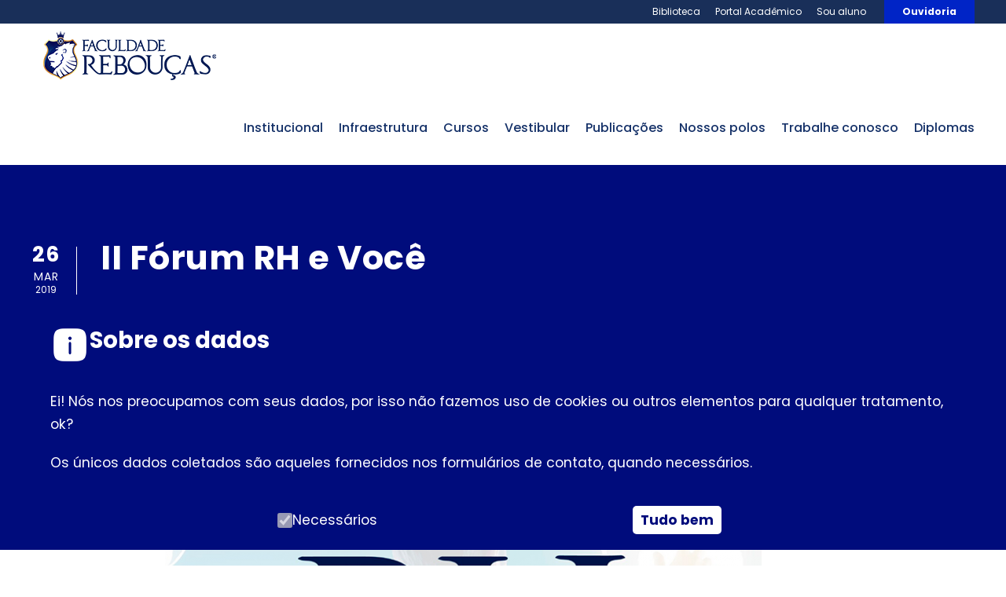

--- FILE ---
content_type: text/html; charset=UTF-8
request_url: https://faculdadereboucas.com.br/anteriores/ii-forum-rh-e-voce/
body_size: 34246
content:
<!DOCTYPE html>
<html lang="pt-BR" class="no-js">
<head>
	<meta charset="UTF-8">
	<meta name="viewport" content="width=device-width, initial-scale=1">
	<link rel="profile" href="http://gmpg.org/xfn/11">
	<link rel="pingback" href="https://faculdadereboucas.com.br/xmlrpc.php">
	<title>II Fórum RH e Você &#8211; Faculdade Rebouças</title>
<meta name='robots' content='max-image-preview:large' />

<!-- Google Tag Manager for WordPress by gtm4wp.com -->
<script data-cfasync="false" data-pagespeed-no-defer>
	var gtm4wp_datalayer_name = "dataLayer";
	var dataLayer = dataLayer || [];
</script>
<!-- End Google Tag Manager for WordPress by gtm4wp.com --><link rel='dns-prefetch' href='//www.googletagmanager.com' />
<link rel='dns-prefetch' href='//fonts.googleapis.com' />
<link rel="alternate" type="application/rss+xml" title="Feed para Faculdade Rebouças &raquo;" href="https://faculdadereboucas.com.br/feed/" />
<link rel="alternate" type="application/rss+xml" title="Feed de comentários para Faculdade Rebouças &raquo;" href="https://faculdadereboucas.com.br/comments/feed/" />
<link rel="alternate" type="text/calendar" title="Faculdade Rebouças &raquo; do iCal Feed" href="https://faculdadereboucas.com.br/events/?ical=1" />
<link rel="alternate" type="application/rss+xml" title="Feed de comentários para Faculdade Rebouças &raquo; II Fórum RH e Você" href="https://faculdadereboucas.com.br/anteriores/ii-forum-rh-e-voce/feed/" />
<script type="text/javascript">
window._wpemojiSettings = {"baseUrl":"https:\/\/s.w.org\/images\/core\/emoji\/14.0.0\/72x72\/","ext":".png","svgUrl":"https:\/\/s.w.org\/images\/core\/emoji\/14.0.0\/svg\/","svgExt":".svg","source":{"concatemoji":"https:\/\/faculdadereboucas.com.br\/wp-includes\/js\/wp-emoji-release.min.js?ver=6.2.2"}};
/*! This file is auto-generated */
!function(e,a,t){var n,r,o,i=a.createElement("canvas"),p=i.getContext&&i.getContext("2d");function s(e,t){p.clearRect(0,0,i.width,i.height),p.fillText(e,0,0);e=i.toDataURL();return p.clearRect(0,0,i.width,i.height),p.fillText(t,0,0),e===i.toDataURL()}function c(e){var t=a.createElement("script");t.src=e,t.defer=t.type="text/javascript",a.getElementsByTagName("head")[0].appendChild(t)}for(o=Array("flag","emoji"),t.supports={everything:!0,everythingExceptFlag:!0},r=0;r<o.length;r++)t.supports[o[r]]=function(e){if(p&&p.fillText)switch(p.textBaseline="top",p.font="600 32px Arial",e){case"flag":return s("\ud83c\udff3\ufe0f\u200d\u26a7\ufe0f","\ud83c\udff3\ufe0f\u200b\u26a7\ufe0f")?!1:!s("\ud83c\uddfa\ud83c\uddf3","\ud83c\uddfa\u200b\ud83c\uddf3")&&!s("\ud83c\udff4\udb40\udc67\udb40\udc62\udb40\udc65\udb40\udc6e\udb40\udc67\udb40\udc7f","\ud83c\udff4\u200b\udb40\udc67\u200b\udb40\udc62\u200b\udb40\udc65\u200b\udb40\udc6e\u200b\udb40\udc67\u200b\udb40\udc7f");case"emoji":return!s("\ud83e\udef1\ud83c\udffb\u200d\ud83e\udef2\ud83c\udfff","\ud83e\udef1\ud83c\udffb\u200b\ud83e\udef2\ud83c\udfff")}return!1}(o[r]),t.supports.everything=t.supports.everything&&t.supports[o[r]],"flag"!==o[r]&&(t.supports.everythingExceptFlag=t.supports.everythingExceptFlag&&t.supports[o[r]]);t.supports.everythingExceptFlag=t.supports.everythingExceptFlag&&!t.supports.flag,t.DOMReady=!1,t.readyCallback=function(){t.DOMReady=!0},t.supports.everything||(n=function(){t.readyCallback()},a.addEventListener?(a.addEventListener("DOMContentLoaded",n,!1),e.addEventListener("load",n,!1)):(e.attachEvent("onload",n),a.attachEvent("onreadystatechange",function(){"complete"===a.readyState&&t.readyCallback()})),(e=t.source||{}).concatemoji?c(e.concatemoji):e.wpemoji&&e.twemoji&&(c(e.twemoji),c(e.wpemoji)))}(window,document,window._wpemojiSettings);
</script>
<style type="text/css">
img.wp-smiley,
img.emoji {
	display: inline !important;
	border: none !important;
	box-shadow: none !important;
	height: 1em !important;
	width: 1em !important;
	margin: 0 0.07em !important;
	vertical-align: -0.1em !important;
	background: none !important;
	padding: 0 !important;
}
</style>
	<link rel='stylesheet' id='lp-course-wishlist-css' href='https://faculdadereboucas.com.br/wp-content/plugins/learnpress-wishlist/assets/css/wishlist.min.css?ver=4.0.5' type='text/css' media='all' />
<link rel='stylesheet' id='sbi_styles-css' href='https://faculdadereboucas.com.br/wp-content/plugins/instagram-feed/css/sbi-styles.min.css?ver=6.1.5' type='text/css' media='all' />
<link rel='stylesheet' id='wp-block-library-css' href='https://faculdadereboucas.com.br/wp-includes/css/dist/block-library/style.min.css?ver=6.2.2' type='text/css' media='all' />
<link rel='stylesheet' id='classic-theme-styles-css' href='https://faculdadereboucas.com.br/wp-includes/css/classic-themes.min.css?ver=6.2.2' type='text/css' media='all' />
<style id='global-styles-inline-css' type='text/css'>
body{--wp--preset--color--black: #000000;--wp--preset--color--cyan-bluish-gray: #abb8c3;--wp--preset--color--white: #ffffff;--wp--preset--color--pale-pink: #f78da7;--wp--preset--color--vivid-red: #cf2e2e;--wp--preset--color--luminous-vivid-orange: #ff6900;--wp--preset--color--luminous-vivid-amber: #fcb900;--wp--preset--color--light-green-cyan: #7bdcb5;--wp--preset--color--vivid-green-cyan: #00d084;--wp--preset--color--pale-cyan-blue: #8ed1fc;--wp--preset--color--vivid-cyan-blue: #0693e3;--wp--preset--color--vivid-purple: #9b51e0;--wp--preset--gradient--vivid-cyan-blue-to-vivid-purple: linear-gradient(135deg,rgba(6,147,227,1) 0%,rgb(155,81,224) 100%);--wp--preset--gradient--light-green-cyan-to-vivid-green-cyan: linear-gradient(135deg,rgb(122,220,180) 0%,rgb(0,208,130) 100%);--wp--preset--gradient--luminous-vivid-amber-to-luminous-vivid-orange: linear-gradient(135deg,rgba(252,185,0,1) 0%,rgba(255,105,0,1) 100%);--wp--preset--gradient--luminous-vivid-orange-to-vivid-red: linear-gradient(135deg,rgba(255,105,0,1) 0%,rgb(207,46,46) 100%);--wp--preset--gradient--very-light-gray-to-cyan-bluish-gray: linear-gradient(135deg,rgb(238,238,238) 0%,rgb(169,184,195) 100%);--wp--preset--gradient--cool-to-warm-spectrum: linear-gradient(135deg,rgb(74,234,220) 0%,rgb(151,120,209) 20%,rgb(207,42,186) 40%,rgb(238,44,130) 60%,rgb(251,105,98) 80%,rgb(254,248,76) 100%);--wp--preset--gradient--blush-light-purple: linear-gradient(135deg,rgb(255,206,236) 0%,rgb(152,150,240) 100%);--wp--preset--gradient--blush-bordeaux: linear-gradient(135deg,rgb(254,205,165) 0%,rgb(254,45,45) 50%,rgb(107,0,62) 100%);--wp--preset--gradient--luminous-dusk: linear-gradient(135deg,rgb(255,203,112) 0%,rgb(199,81,192) 50%,rgb(65,88,208) 100%);--wp--preset--gradient--pale-ocean: linear-gradient(135deg,rgb(255,245,203) 0%,rgb(182,227,212) 50%,rgb(51,167,181) 100%);--wp--preset--gradient--electric-grass: linear-gradient(135deg,rgb(202,248,128) 0%,rgb(113,206,126) 100%);--wp--preset--gradient--midnight: linear-gradient(135deg,rgb(2,3,129) 0%,rgb(40,116,252) 100%);--wp--preset--duotone--dark-grayscale: url('#wp-duotone-dark-grayscale');--wp--preset--duotone--grayscale: url('#wp-duotone-grayscale');--wp--preset--duotone--purple-yellow: url('#wp-duotone-purple-yellow');--wp--preset--duotone--blue-red: url('#wp-duotone-blue-red');--wp--preset--duotone--midnight: url('#wp-duotone-midnight');--wp--preset--duotone--magenta-yellow: url('#wp-duotone-magenta-yellow');--wp--preset--duotone--purple-green: url('#wp-duotone-purple-green');--wp--preset--duotone--blue-orange: url('#wp-duotone-blue-orange');--wp--preset--font-size--small: 13px;--wp--preset--font-size--medium: 20px;--wp--preset--font-size--large: 36px;--wp--preset--font-size--x-large: 42px;--wp--preset--spacing--20: 0.44rem;--wp--preset--spacing--30: 0.67rem;--wp--preset--spacing--40: 1rem;--wp--preset--spacing--50: 1.5rem;--wp--preset--spacing--60: 2.25rem;--wp--preset--spacing--70: 3.38rem;--wp--preset--spacing--80: 5.06rem;--wp--preset--shadow--natural: 6px 6px 9px rgba(0, 0, 0, 0.2);--wp--preset--shadow--deep: 12px 12px 50px rgba(0, 0, 0, 0.4);--wp--preset--shadow--sharp: 6px 6px 0px rgba(0, 0, 0, 0.2);--wp--preset--shadow--outlined: 6px 6px 0px -3px rgba(255, 255, 255, 1), 6px 6px rgba(0, 0, 0, 1);--wp--preset--shadow--crisp: 6px 6px 0px rgba(0, 0, 0, 1);}:where(.is-layout-flex){gap: 0.5em;}body .is-layout-flow > .alignleft{float: left;margin-inline-start: 0;margin-inline-end: 2em;}body .is-layout-flow > .alignright{float: right;margin-inline-start: 2em;margin-inline-end: 0;}body .is-layout-flow > .aligncenter{margin-left: auto !important;margin-right: auto !important;}body .is-layout-constrained > .alignleft{float: left;margin-inline-start: 0;margin-inline-end: 2em;}body .is-layout-constrained > .alignright{float: right;margin-inline-start: 2em;margin-inline-end: 0;}body .is-layout-constrained > .aligncenter{margin-left: auto !important;margin-right: auto !important;}body .is-layout-constrained > :where(:not(.alignleft):not(.alignright):not(.alignfull)){max-width: var(--wp--style--global--content-size);margin-left: auto !important;margin-right: auto !important;}body .is-layout-constrained > .alignwide{max-width: var(--wp--style--global--wide-size);}body .is-layout-flex{display: flex;}body .is-layout-flex{flex-wrap: wrap;align-items: center;}body .is-layout-flex > *{margin: 0;}:where(.wp-block-columns.is-layout-flex){gap: 2em;}.has-black-color{color: var(--wp--preset--color--black) !important;}.has-cyan-bluish-gray-color{color: var(--wp--preset--color--cyan-bluish-gray) !important;}.has-white-color{color: var(--wp--preset--color--white) !important;}.has-pale-pink-color{color: var(--wp--preset--color--pale-pink) !important;}.has-vivid-red-color{color: var(--wp--preset--color--vivid-red) !important;}.has-luminous-vivid-orange-color{color: var(--wp--preset--color--luminous-vivid-orange) !important;}.has-luminous-vivid-amber-color{color: var(--wp--preset--color--luminous-vivid-amber) !important;}.has-light-green-cyan-color{color: var(--wp--preset--color--light-green-cyan) !important;}.has-vivid-green-cyan-color{color: var(--wp--preset--color--vivid-green-cyan) !important;}.has-pale-cyan-blue-color{color: var(--wp--preset--color--pale-cyan-blue) !important;}.has-vivid-cyan-blue-color{color: var(--wp--preset--color--vivid-cyan-blue) !important;}.has-vivid-purple-color{color: var(--wp--preset--color--vivid-purple) !important;}.has-black-background-color{background-color: var(--wp--preset--color--black) !important;}.has-cyan-bluish-gray-background-color{background-color: var(--wp--preset--color--cyan-bluish-gray) !important;}.has-white-background-color{background-color: var(--wp--preset--color--white) !important;}.has-pale-pink-background-color{background-color: var(--wp--preset--color--pale-pink) !important;}.has-vivid-red-background-color{background-color: var(--wp--preset--color--vivid-red) !important;}.has-luminous-vivid-orange-background-color{background-color: var(--wp--preset--color--luminous-vivid-orange) !important;}.has-luminous-vivid-amber-background-color{background-color: var(--wp--preset--color--luminous-vivid-amber) !important;}.has-light-green-cyan-background-color{background-color: var(--wp--preset--color--light-green-cyan) !important;}.has-vivid-green-cyan-background-color{background-color: var(--wp--preset--color--vivid-green-cyan) !important;}.has-pale-cyan-blue-background-color{background-color: var(--wp--preset--color--pale-cyan-blue) !important;}.has-vivid-cyan-blue-background-color{background-color: var(--wp--preset--color--vivid-cyan-blue) !important;}.has-vivid-purple-background-color{background-color: var(--wp--preset--color--vivid-purple) !important;}.has-black-border-color{border-color: var(--wp--preset--color--black) !important;}.has-cyan-bluish-gray-border-color{border-color: var(--wp--preset--color--cyan-bluish-gray) !important;}.has-white-border-color{border-color: var(--wp--preset--color--white) !important;}.has-pale-pink-border-color{border-color: var(--wp--preset--color--pale-pink) !important;}.has-vivid-red-border-color{border-color: var(--wp--preset--color--vivid-red) !important;}.has-luminous-vivid-orange-border-color{border-color: var(--wp--preset--color--luminous-vivid-orange) !important;}.has-luminous-vivid-amber-border-color{border-color: var(--wp--preset--color--luminous-vivid-amber) !important;}.has-light-green-cyan-border-color{border-color: var(--wp--preset--color--light-green-cyan) !important;}.has-vivid-green-cyan-border-color{border-color: var(--wp--preset--color--vivid-green-cyan) !important;}.has-pale-cyan-blue-border-color{border-color: var(--wp--preset--color--pale-cyan-blue) !important;}.has-vivid-cyan-blue-border-color{border-color: var(--wp--preset--color--vivid-cyan-blue) !important;}.has-vivid-purple-border-color{border-color: var(--wp--preset--color--vivid-purple) !important;}.has-vivid-cyan-blue-to-vivid-purple-gradient-background{background: var(--wp--preset--gradient--vivid-cyan-blue-to-vivid-purple) !important;}.has-light-green-cyan-to-vivid-green-cyan-gradient-background{background: var(--wp--preset--gradient--light-green-cyan-to-vivid-green-cyan) !important;}.has-luminous-vivid-amber-to-luminous-vivid-orange-gradient-background{background: var(--wp--preset--gradient--luminous-vivid-amber-to-luminous-vivid-orange) !important;}.has-luminous-vivid-orange-to-vivid-red-gradient-background{background: var(--wp--preset--gradient--luminous-vivid-orange-to-vivid-red) !important;}.has-very-light-gray-to-cyan-bluish-gray-gradient-background{background: var(--wp--preset--gradient--very-light-gray-to-cyan-bluish-gray) !important;}.has-cool-to-warm-spectrum-gradient-background{background: var(--wp--preset--gradient--cool-to-warm-spectrum) !important;}.has-blush-light-purple-gradient-background{background: var(--wp--preset--gradient--blush-light-purple) !important;}.has-blush-bordeaux-gradient-background{background: var(--wp--preset--gradient--blush-bordeaux) !important;}.has-luminous-dusk-gradient-background{background: var(--wp--preset--gradient--luminous-dusk) !important;}.has-pale-ocean-gradient-background{background: var(--wp--preset--gradient--pale-ocean) !important;}.has-electric-grass-gradient-background{background: var(--wp--preset--gradient--electric-grass) !important;}.has-midnight-gradient-background{background: var(--wp--preset--gradient--midnight) !important;}.has-small-font-size{font-size: var(--wp--preset--font-size--small) !important;}.has-medium-font-size{font-size: var(--wp--preset--font-size--medium) !important;}.has-large-font-size{font-size: var(--wp--preset--font-size--large) !important;}.has-x-large-font-size{font-size: var(--wp--preset--font-size--x-large) !important;}
.wp-block-navigation a:where(:not(.wp-element-button)){color: inherit;}
:where(.wp-block-columns.is-layout-flex){gap: 2em;}
.wp-block-pullquote{font-size: 1.5em;line-height: 1.6;}
</style>
<link rel='stylesheet' id='contact-form-7-css' href='https://faculdadereboucas.com.br/wp-content/plugins/contact-form-7/includes/css/styles.css?ver=5.7.7' type='text/css' media='all' />
<link rel='stylesheet' id='gdlr-core-google-font-css' href='https://fonts.googleapis.com/css?family=Poppins%3A100%2C100italic%2C200%2C200italic%2C300%2C300italic%2Cregular%2Citalic%2C500%2C500italic%2C600%2C600italic%2C700%2C700italic%2C800%2C800italic%2C900%2C900italic%7CABeeZee%3Aregular%2Citalic&#038;subset=devanagari%2Clatin%2Clatin-ext&#038;ver=6.2.2' type='text/css' media='all' />
<link rel='stylesheet' id='font-awesome-css' href='https://faculdadereboucas.com.br/wp-content/plugins/elementor/assets/lib/font-awesome/css/font-awesome.min.css?ver=4.7.0' type='text/css' media='all' />
<link rel='stylesheet' id='elegant-font-css' href='https://faculdadereboucas.com.br/wp-content/plugins/goodlayers-core/plugins/elegant/elegant-font.css?ver=6.2.2' type='text/css' media='all' />
<link rel='stylesheet' id='gdlr-core-plugin-css' href='https://faculdadereboucas.com.br/wp-content/plugins/goodlayers-core/plugins/style.css?ver=1732796238' type='text/css' media='all' />
<link rel='stylesheet' id='gdlr-core-page-builder-css' href='https://faculdadereboucas.com.br/wp-content/plugins/goodlayers-core/include/css/page-builder.css?ver=6.2.2' type='text/css' media='all' />
<link rel='stylesheet' id='newsletter-css' href='https://faculdadereboucas.com.br/wp-content/plugins/newsletter/style.css?ver=7.7.0' type='text/css' media='all' />
<link rel='stylesheet' id='popup-maker-site-css' href='https://faculdadereboucas.com.br/wp-content/plugins/popup-maker/assets/css/pum-site.min.css?ver=1.18.1' type='text/css' media='all' />
<style id='popup-maker-site-inline-css' type='text/css'>
/* Popup Google Fonts */
@import url('//fonts.googleapis.com/css?family=Montserrat:100');

/* Popup Theme 18572: Cutting Edge */
.pum-theme-18572, .pum-theme-cutting-edge { background-color: rgba( 0, 0, 0, 0.50 ) } 
.pum-theme-18572 .pum-container, .pum-theme-cutting-edge .pum-container { padding: 18px; border-radius: 0px; border: 1px none #000000; box-shadow: 0px 10px 25px 0px rgba( 2, 2, 2, 0.50 ); background-color: rgba( 0, 12, 124, 1.00 ) } 
.pum-theme-18572 .pum-title, .pum-theme-cutting-edge .pum-title { color: #ffffff; text-align: center; text-shadow: 0px 0px 0px rgba( 2, 2, 2, 0.23 ); font-family: Sans-Serif; font-weight: 100; font-size: 22px; line-height: 28px } 
.pum-theme-18572 .pum-content, .pum-theme-cutting-edge .pum-content { color: #ffffff; font-family: inherit; font-weight: 100 } 
.pum-theme-18572 .pum-content + .pum-close, .pum-theme-cutting-edge .pum-content + .pum-close { position: absolute; height: 22px; width: 100px; left: 50%; right: auto; bottom: 15px; top: auto; padding: 0px; color: #000c7c; font-family: Times New Roman; font-weight: 100; font-size: 20px; line-height: 24px; border: 1px none #ffffff; border-radius: 28px; box-shadow: -1px 1px 1px 0px rgba( 2, 2, 2, 0.10 ); text-shadow: -1px 1px 1px rgba( 0, 0, 0, 0.10 ); background-color: rgba( 238, 238, 34, 1.00 ); transform: translateX(-50%) } 

/* Popup Theme 18570: Enterprise Blue */
.pum-theme-18570, .pum-theme-enterprise-blue { background-color: rgba( 0, 0, 0, 0.70 ) } 
.pum-theme-18570 .pum-container, .pum-theme-enterprise-blue .pum-container { padding: 20px; border-radius: 5px; border: 1px none #000000; box-shadow: 0px 10px 25px 4px rgba( 2, 2, 2, 0.50 ); background-color: rgba( 255, 255, 255, 1.00 ) } 
.pum-theme-18570 .pum-title, .pum-theme-enterprise-blue .pum-title { color: #315b7c; text-align: center; text-shadow: 0px 0px 0px rgba( 2, 2, 2, 0.23 ); font-family: inherit; font-weight: 100; font-size: 34px; line-height: 36px } 
.pum-theme-18570 .pum-content, .pum-theme-enterprise-blue .pum-content { color: #2d2d2d; font-family: inherit; font-weight: 100 } 
.pum-theme-18570 .pum-content + .pum-close, .pum-theme-enterprise-blue .pum-content + .pum-close { position: absolute; height: 30px; width: 30px; left: auto; right: 8px; bottom: auto; top: 8px; padding: 4px; color: #ffffff; font-family: Times New Roman; font-weight: 100; font-size: 20px; line-height: 20px; border: 1px none #ffffff; border-radius: 45px; box-shadow: 0px 0px 0px 0px rgba( 2, 2, 2, 0.23 ); text-shadow: 0px 0px 0px rgba( 0, 0, 0, 0.23 ); background-color: rgba( 49, 91, 124, 1.00 ) } 

/* Popup Theme 18568: Default Theme */
.pum-theme-18568, .pum-theme-default-theme { background-color: rgba( 255, 255, 255, 1.00 ) } 
.pum-theme-18568 .pum-container, .pum-theme-default-theme .pum-container { padding: 18px; border-radius: 0px; border: 1px none #000000; box-shadow: 1px 1px 3px 0px rgba( 2, 2, 2, 0.23 ); background-color: rgba( 249, 249, 249, 1.00 ) } 
.pum-theme-18568 .pum-title, .pum-theme-default-theme .pum-title { color: #000000; text-align: left; text-shadow: 0px 0px 0px rgba( 2, 2, 2, 0.23 ); font-family: inherit; font-weight: 400; font-size: 32px; font-style: normal; line-height: 36px } 
.pum-theme-18568 .pum-content, .pum-theme-default-theme .pum-content { color: #8c8c8c; font-family: inherit; font-weight: 400; font-style: inherit } 
.pum-theme-18568 .pum-content + .pum-close, .pum-theme-default-theme .pum-content + .pum-close { position: absolute; height: auto; width: auto; left: auto; right: 0px; bottom: auto; top: 0px; padding: 8px; color: #ffffff; font-family: inherit; font-weight: 400; font-size: 12px; font-style: inherit; line-height: 36px; border: 1px none #ffffff; border-radius: 0px; box-shadow: 1px 1px 3px 0px rgba( 2, 2, 2, 0.23 ); text-shadow: 0px 0px 0px rgba( 0, 0, 0, 0.23 ); background-color: rgba( 0, 183, 205, 1.00 ) } 

/* Popup Theme 18569: Light Box */
.pum-theme-18569, .pum-theme-lightbox { background-color: rgba( 0, 0, 0, 0.60 ) } 
.pum-theme-18569 .pum-container, .pum-theme-lightbox .pum-container { padding: 18px; border-radius: 3px; border: 8px solid #000000; box-shadow: 0px 0px 30px 0px rgba( 2, 2, 2, 1.00 ); background-color: rgba( 255, 255, 255, 1.00 ) } 
.pum-theme-18569 .pum-title, .pum-theme-lightbox .pum-title { color: #000000; text-align: left; text-shadow: 0px 0px 0px rgba( 2, 2, 2, 0.23 ); font-family: inherit; font-weight: 100; font-size: 32px; line-height: 36px } 
.pum-theme-18569 .pum-content, .pum-theme-lightbox .pum-content { color: #000000; font-family: inherit; font-weight: 100 } 
.pum-theme-18569 .pum-content + .pum-close, .pum-theme-lightbox .pum-content + .pum-close { position: absolute; height: 26px; width: 26px; left: auto; right: -13px; bottom: auto; top: -13px; padding: 0px; color: #ffffff; font-family: Arial; font-weight: 100; font-size: 24px; line-height: 24px; border: 2px solid #ffffff; border-radius: 26px; box-shadow: 0px 0px 15px 1px rgba( 2, 2, 2, 0.75 ); text-shadow: 0px 0px 0px rgba( 0, 0, 0, 0.23 ); background-color: rgba( 0, 0, 0, 1.00 ) } 

/* Popup Theme 18571: Hello Box */
.pum-theme-18571, .pum-theme-hello-box { background-color: rgba( 0, 0, 0, 0.75 ) } 
.pum-theme-18571 .pum-container, .pum-theme-hello-box .pum-container { padding: 30px; border-radius: 80px; border: 14px solid #81d742; box-shadow: 0px 0px 0px 0px rgba( 2, 2, 2, 0.00 ); background-color: rgba( 255, 255, 255, 1.00 ) } 
.pum-theme-18571 .pum-title, .pum-theme-hello-box .pum-title { color: #2d2d2d; text-align: left; text-shadow: 0px 0px 0px rgba( 2, 2, 2, 0.23 ); font-family: Montserrat; font-weight: 100; font-size: 32px; line-height: 36px } 
.pum-theme-18571 .pum-content, .pum-theme-hello-box .pum-content { color: #2d2d2d; font-family: inherit; font-weight: 100 } 
.pum-theme-18571 .pum-content + .pum-close, .pum-theme-hello-box .pum-content + .pum-close { position: absolute; height: auto; width: auto; left: auto; right: -30px; bottom: auto; top: -30px; padding: 0px; color: #2d2d2d; font-family: Times New Roman; font-weight: 100; font-size: 32px; line-height: 28px; border: 1px none #ffffff; border-radius: 28px; box-shadow: 0px 0px 0px 0px rgba( 2, 2, 2, 0.23 ); text-shadow: 0px 0px 0px rgba( 0, 0, 0, 0.23 ); background-color: rgba( 255, 255, 255, 1.00 ) } 

/* Popup Theme 18573: Framed Border */
.pum-theme-18573, .pum-theme-framed-border { background-color: rgba( 255, 255, 255, 0.50 ) } 
.pum-theme-18573 .pum-container, .pum-theme-framed-border .pum-container { padding: 18px; border-radius: 0px; border: 20px outset #dd3333; box-shadow: 1px 1px 3px 0px rgba( 2, 2, 2, 0.97 ) inset; background-color: rgba( 255, 251, 239, 1.00 ) } 
.pum-theme-18573 .pum-title, .pum-theme-framed-border .pum-title { color: #000000; text-align: left; text-shadow: 0px 0px 0px rgba( 2, 2, 2, 0.23 ); font-family: inherit; font-weight: 100; font-size: 32px; line-height: 36px } 
.pum-theme-18573 .pum-content, .pum-theme-framed-border .pum-content { color: #2d2d2d; font-family: inherit; font-weight: 100 } 
.pum-theme-18573 .pum-content + .pum-close, .pum-theme-framed-border .pum-content + .pum-close { position: absolute; height: 20px; width: 20px; left: auto; right: -20px; bottom: auto; top: -20px; padding: 0px; color: #ffffff; font-family: Tahoma; font-weight: 700; font-size: 16px; line-height: 18px; border: 1px none #ffffff; border-radius: 0px; box-shadow: 0px 0px 0px 0px rgba( 2, 2, 2, 0.23 ); text-shadow: 0px 0px 0px rgba( 0, 0, 0, 0.23 ); background-color: rgba( 0, 0, 0, 0.55 ) } 

/* Popup Theme 18574: Floating Bar - Soft Blue */
.pum-theme-18574, .pum-theme-floating-bar { background-color: rgba( 255, 255, 255, 0.00 ) } 
.pum-theme-18574 .pum-container, .pum-theme-floating-bar .pum-container { padding: 8px; border-radius: 0px; border: 1px none #000000; box-shadow: 1px 1px 3px 0px rgba( 2, 2, 2, 0.23 ); background-color: rgba( 238, 246, 252, 1.00 ) } 
.pum-theme-18574 .pum-title, .pum-theme-floating-bar .pum-title { color: #505050; text-align: left; text-shadow: 0px 0px 0px rgba( 2, 2, 2, 0.23 ); font-family: inherit; font-weight: 400; font-size: 32px; line-height: 36px } 
.pum-theme-18574 .pum-content, .pum-theme-floating-bar .pum-content { color: #505050; font-family: inherit; font-weight: 400 } 
.pum-theme-18574 .pum-content + .pum-close, .pum-theme-floating-bar .pum-content + .pum-close { position: absolute; height: 18px; width: 18px; left: auto; right: 5px; bottom: auto; top: 50%; padding: 0px; color: #505050; font-family: Sans-Serif; font-weight: 700; font-size: 15px; line-height: 18px; border: 1px solid #505050; border-radius: 15px; box-shadow: 0px 0px 0px 0px rgba( 2, 2, 2, 0.00 ); text-shadow: 0px 0px 0px rgba( 0, 0, 0, 0.00 ); background-color: rgba( 255, 255, 255, 0.00 ); transform: translate(0, -50%) } 

/* Popup Theme 18575: Content Only - For use with page builders or block editor */
.pum-theme-18575, .pum-theme-content-only { background-color: rgba( 0, 0, 0, 0.70 ) } 
.pum-theme-18575 .pum-container, .pum-theme-content-only .pum-container { padding: 0px; border-radius: 0px; border: 1px none #000000; box-shadow: 0px 0px 0px 0px rgba( 2, 2, 2, 0.00 ) } 
.pum-theme-18575 .pum-title, .pum-theme-content-only .pum-title { color: #000000; text-align: left; text-shadow: 0px 0px 0px rgba( 2, 2, 2, 0.23 ); font-family: inherit; font-weight: 400; font-size: 32px; line-height: 36px } 
.pum-theme-18575 .pum-content, .pum-theme-content-only .pum-content { color: #8c8c8c; font-family: inherit; font-weight: 400 } 
.pum-theme-18575 .pum-content + .pum-close, .pum-theme-content-only .pum-content + .pum-close { position: absolute; height: 18px; width: 18px; left: auto; right: 7px; bottom: auto; top: 7px; padding: 0px; color: #000000; font-family: inherit; font-weight: 700; font-size: 20px; line-height: 20px; border: 1px none #ffffff; border-radius: 15px; box-shadow: 0px 0px 0px 0px rgba( 2, 2, 2, 0.00 ); text-shadow: 0px 0px 0px rgba( 0, 0, 0, 0.00 ); background-color: rgba( 255, 255, 255, 0.00 ) } 

#pum-18767 {z-index: 9999999999}
#pum-30156 {z-index: 1999999999}
#pum-18577 {z-index: 1999999999}
#pum-18576 {z-index: 1999999999}

</style>
<link rel='stylesheet' id='kingster-style-core-css' href='https://faculdadereboucas.com.br/wp-content/themes/kingster/css/style-core.css?ver=6.2.2' type='text/css' media='all' />
<link rel='stylesheet' id='kingster-custom-style-css' href='https://faculdadereboucas.com.br/wp-content/uploads/kingster-style-custom.css?1732796238&#038;ver=6.2.2' type='text/css' media='all' />
<link rel='stylesheet' id='learnpress-widgets-css' href='https://faculdadereboucas.com.br/wp-content/plugins/learnpress/assets/css/widgets.min.css?ver=4.2.2.4' type='text/css' media='all' />
<link rel='stylesheet' id='dashicons-css' href='https://faculdadereboucas.com.br/wp-includes/css/dashicons.min.css?ver=6.2.2' type='text/css' media='all' />
<link rel='stylesheet' id='kingster-learnpress-css' href='https://faculdadereboucas.com.br/wp-content/themes/kingster/learnpress/kingster-learnpress.css?ver=6.2.2' type='text/css' media='all' />
<link rel='stylesheet' id='kingster-learnpress-pb-css' href='https://faculdadereboucas.com.br/wp-content/themes/kingster/learnpress/kingster-learnpress-pb.css?ver=6.2.2' type='text/css' media='all' />
<script type='text/javascript' src='https://faculdadereboucas.com.br/wp-includes/js/jquery/jquery.min.js?ver=3.6.4' id='jquery-core-js'></script>
<script type='text/javascript' src='https://faculdadereboucas.com.br/wp-includes/js/jquery/jquery-migrate.min.js?ver=3.4.0' id='jquery-migrate-js'></script>
<!--[if lt IE 9]>
<script type='text/javascript' src='https://faculdadereboucas.com.br/wp-content/themes/kingster/js/html5.js?ver=6.2.2' id='kingster-html5js-js'></script>
<![endif]-->

<!-- Google tag (gtag.js) snippet added by Site Kit -->

<!-- Snippet do Google Analytics adicionado pelo Site Kit -->
<script type='text/javascript' src='https://www.googletagmanager.com/gtag/js?id=AW-853255532' id='google_gtagjs-js' async></script>
<script type='text/javascript' id='google_gtagjs-js-after'>
window.dataLayer = window.dataLayer || [];function gtag(){dataLayer.push(arguments);}
gtag("set","linker",{"domains":["faculdadereboucas.com.br"]});
gtag("js", new Date());
gtag("set", "developer_id.dZTNiMT", true);
gtag("config", "AW-853255532");
</script>

<!-- End Google tag (gtag.js) snippet added by Site Kit -->
<script type='text/javascript' src='https://faculdadereboucas.com.br/wp-content/themes/kingster/learnpress/kingster-learnpress.js?ver=6.2.2' id='kingster-learnpress-js'></script>
<link rel="https://api.w.org/" href="https://faculdadereboucas.com.br/wp-json/" /><link rel="alternate" type="application/json" href="https://faculdadereboucas.com.br/wp-json/wp/v2/posts/15550" /><link rel="EditURI" type="application/rsd+xml" title="RSD" href="https://faculdadereboucas.com.br/xmlrpc.php?rsd" />
<link rel="wlwmanifest" type="application/wlwmanifest+xml" href="https://faculdadereboucas.com.br/wp-includes/wlwmanifest.xml" />
<meta name="generator" content="WordPress 6.2.2" />
<link rel="canonical" href="https://faculdadereboucas.com.br/anteriores/ii-forum-rh-e-voce/" />
<link rel='shortlink' href='https://faculdadereboucas.com.br/?p=15550' />
<link rel="alternate" type="application/json+oembed" href="https://faculdadereboucas.com.br/wp-json/oembed/1.0/embed?url=https%3A%2F%2Ffaculdadereboucas.com.br%2Fanteriores%2Fii-forum-rh-e-voce%2F" />
<link rel="alternate" type="text/xml+oembed" href="https://faculdadereboucas.com.br/wp-json/oembed/1.0/embed?url=https%3A%2F%2Ffaculdadereboucas.com.br%2Fanteriores%2Fii-forum-rh-e-voce%2F&#038;format=xml" />
<meta name="generator" content="Site Kit by Google 1.128.0" /><!-- Meta Pixel Code -->
<script>
!function(f,b,e,v,n,t,s)
{if(f.fbq)return;n=f.fbq=function(){n.callMethod?
n.callMethod.apply(n,arguments):n.queue.push(arguments)};
if(!f._fbq)f._fbq=n;n.push=n;n.loaded=!0;n.version='2.0';
n.queue=[];t=b.createElement(e);t.async=!0;
t.src=v;s=b.getElementsByTagName(e)[0];
s.parentNode.insertBefore(t,s)}(window, document,'script',
'https://connect.facebook.net/en_US/fbevents.js');
fbq('init', '352760993203825');
fbq('track', 'PageView');
</script>
<noscript><img height="1" width="1" style="display:none" alt=""
src="https://www.facebook.com/tr?id=352760993203825&ev=PageView&noscript=1"
/></noscript>
<!-- End Meta Pixel Code -->

<!-- 
<script 
  src="https://widgets.leadconnectorhq.com/loader.js"  
  data-resources-url="https://widgets.leadconnectorhq.com/chat-widget/loader.js" 
 data-widget-id="668c9002dad1ad01643c371a"  > 
 </script> -->

		<style id="learn-press-custom-css">
			:root {
				--lp-primary-color: #ffb606;
				--lp-secondary-color: #442e66;
			}
		</style>

		<meta name="tec-api-version" content="v1"><meta name="tec-api-origin" content="https://faculdadereboucas.com.br"><link rel="alternate" href="https://faculdadereboucas.com.br/wp-json/tribe/events/v1/" />
<!-- Google Tag Manager for WordPress by gtm4wp.com -->
<!-- GTM Container placement set to automatic -->
<script data-cfasync="false" data-pagespeed-no-defer type="text/javascript">
	var dataLayer_content = {"pagePostType":"post","pagePostType2":"single-post","pageCategory":["anteriores"],"pagePostAuthor":"FRCG"};
	dataLayer.push( dataLayer_content );
</script>
<script data-cfasync="false">
(function(w,d,s,l,i){w[l]=w[l]||[];w[l].push({'gtm.start':
new Date().getTime(),event:'gtm.js'});var f=d.getElementsByTagName(s)[0],
j=d.createElement(s),dl=l!='dataLayer'?'&l='+l:'';j.async=true;j.src=
'//www.googletagmanager.com/gtm.'+'js?id='+i+dl;f.parentNode.insertBefore(j,f);
})(window,document,'script','dataLayer','GTM-W7GQJ87');
</script>
<!-- End Google Tag Manager -->
<!-- End Google Tag Manager for WordPress by gtm4wp.com --><meta name="generator" content="Elementor 3.22.3; features: e_optimized_assets_loading, e_optimized_css_loading, e_font_icon_svg, additional_custom_breakpoints, e_optimized_control_loading, e_lazyload; settings: css_print_method-external, google_font-enabled, font_display-swap">
<style type="text/css">.recentcomments a{display:inline !important;padding:0 !important;margin:0 !important;}</style>			<style>
				.e-con.e-parent:nth-of-type(n+4):not(.e-lazyloaded):not(.e-no-lazyload),
				.e-con.e-parent:nth-of-type(n+4):not(.e-lazyloaded):not(.e-no-lazyload) * {
					background-image: none !important;
				}
				@media screen and (max-height: 1024px) {
					.e-con.e-parent:nth-of-type(n+3):not(.e-lazyloaded):not(.e-no-lazyload),
					.e-con.e-parent:nth-of-type(n+3):not(.e-lazyloaded):not(.e-no-lazyload) * {
						background-image: none !important;
					}
				}
				@media screen and (max-height: 640px) {
					.e-con.e-parent:nth-of-type(n+2):not(.e-lazyloaded):not(.e-no-lazyload),
					.e-con.e-parent:nth-of-type(n+2):not(.e-lazyloaded):not(.e-no-lazyload) * {
						background-image: none !important;
					}
				}
			</style>
			
<!-- Snippet do Gerenciador de Tags do Google adicionado pelo Site Kit -->
<script type="text/javascript">
			( function( w, d, s, l, i ) {
				w[l] = w[l] || [];
				w[l].push( {'gtm.start': new Date().getTime(), event: 'gtm.js'} );
				var f = d.getElementsByTagName( s )[0],
					j = d.createElement( s ), dl = l != 'dataLayer' ? '&l=' + l : '';
				j.async = true;
				j.src = 'https://www.googletagmanager.com/gtm.js?id=' + i + dl;
				f.parentNode.insertBefore( j, f );
			} )( window, document, 'script', 'dataLayer', 'GTM-WG6TH5DG' );
			
</script>

<!-- Finalizar o snippet do Gerenciador de Tags do Google adicionado pelo Site Kit -->
<meta name="generator" content="Powered by Slider Revolution 6.6.13 - responsive, Mobile-Friendly Slider Plugin for WordPress with comfortable drag and drop interface." />
<link rel="icon" href="https://faculdadereboucas.com.br/wp-content/uploads/2023/04/cropped-logo-32x32.png" sizes="32x32" />
<link rel="icon" href="https://faculdadereboucas.com.br/wp-content/uploads/2023/04/cropped-logo-192x192.png" sizes="192x192" />
<link rel="apple-touch-icon" href="https://faculdadereboucas.com.br/wp-content/uploads/2023/04/cropped-logo-180x180.png" />
<meta name="msapplication-TileImage" content="https://faculdadereboucas.com.br/wp-content/uploads/2023/04/cropped-logo-270x270.png" />
<script>
window.onload = function() {
  var allElements = document.querySelectorAll('.gdlr-core-testimonial-item-title');


  //console.log(allElements.length);

  transformText();
};

function transformText() {
  var allElements = document.querySelectorAll('.gdlr-core-testimonial-item-title');


  //console.log(allElements.length);

  transformElements(allElements);
}

function transformElements(elements) {
  //console.log(elements);
  for (var i = 0; i < elements.length; i++) {
    var element = elements[i];
    var text = element.innerText;
    var transformedText = text.toLowerCase();

    // Keep the first letter in uppercase
    transformedText = transformedText.charAt(0).toUpperCase() + transformedText.slice(1);

    // Replace "frcg" with "FRCG"
    transformedText = transformedText.replace("frcg", "FRCG");

    var h3Element = document.createElement('h3');
    h3Element.style.color = '#000c7c';
    h3Element.textContent = transformedText;

    if (element.parentNode) {
     // console.log("Element HAS parent:", element);
      element.parentNode.replaceChild(h3Element, element);
    } else {
      //console.log("Element has no parent:", element);
    }

    //console.log(i + " i");
    //console.log(transformedText);
  }
  //console.log('end');
}


</script>
<script>function setREVStartSize(e){
			//window.requestAnimationFrame(function() {
				window.RSIW = window.RSIW===undefined ? window.innerWidth : window.RSIW;
				window.RSIH = window.RSIH===undefined ? window.innerHeight : window.RSIH;
				try {
					var pw = document.getElementById(e.c).parentNode.offsetWidth,
						newh;
					pw = pw===0 || isNaN(pw) || (e.l=="fullwidth" || e.layout=="fullwidth") ? window.RSIW : pw;
					e.tabw = e.tabw===undefined ? 0 : parseInt(e.tabw);
					e.thumbw = e.thumbw===undefined ? 0 : parseInt(e.thumbw);
					e.tabh = e.tabh===undefined ? 0 : parseInt(e.tabh);
					e.thumbh = e.thumbh===undefined ? 0 : parseInt(e.thumbh);
					e.tabhide = e.tabhide===undefined ? 0 : parseInt(e.tabhide);
					e.thumbhide = e.thumbhide===undefined ? 0 : parseInt(e.thumbhide);
					e.mh = e.mh===undefined || e.mh=="" || e.mh==="auto" ? 0 : parseInt(e.mh,0);
					if(e.layout==="fullscreen" || e.l==="fullscreen")
						newh = Math.max(e.mh,window.RSIH);
					else{
						e.gw = Array.isArray(e.gw) ? e.gw : [e.gw];
						for (var i in e.rl) if (e.gw[i]===undefined || e.gw[i]===0) e.gw[i] = e.gw[i-1];
						e.gh = e.el===undefined || e.el==="" || (Array.isArray(e.el) && e.el.length==0)? e.gh : e.el;
						e.gh = Array.isArray(e.gh) ? e.gh : [e.gh];
						for (var i in e.rl) if (e.gh[i]===undefined || e.gh[i]===0) e.gh[i] = e.gh[i-1];
											
						var nl = new Array(e.rl.length),
							ix = 0,
							sl;
						e.tabw = e.tabhide>=pw ? 0 : e.tabw;
						e.thumbw = e.thumbhide>=pw ? 0 : e.thumbw;
						e.tabh = e.tabhide>=pw ? 0 : e.tabh;
						e.thumbh = e.thumbhide>=pw ? 0 : e.thumbh;
						for (var i in e.rl) nl[i] = e.rl[i]<window.RSIW ? 0 : e.rl[i];
						sl = nl[0];
						for (var i in nl) if (sl>nl[i] && nl[i]>0) { sl = nl[i]; ix=i;}
						var m = pw>(e.gw[ix]+e.tabw+e.thumbw) ? 1 : (pw-(e.tabw+e.thumbw)) / (e.gw[ix]);
						newh =  (e.gh[ix] * m) + (e.tabh + e.thumbh);
					}
					var el = document.getElementById(e.c);
					if (el!==null && el) el.style.height = newh+"px";
					el = document.getElementById(e.c+"_wrapper");
					if (el!==null && el) {
						el.style.height = newh+"px";
						el.style.display = "block";
					}
				} catch(e){
					console.log("Failure at Presize of Slider:" + e)
				}
			//});
		  };</script>
		<style type="text/css" id="wp-custom-css">
			/* header links */


header{
	z-index:9999 !important;
}


.b24-widget-button-visible{
			transform:scale(0.8) !important;

	position:fixed !important;
	bottom:80px !important;
	right:19px !important

}



.menu-item a::first-letter{
	  text-transform: uppercase !important;
}
.mmenu-custom-close{
	color:#fff !important;
}

a span{
	color:#000c7c !important;
}

.textbox-white a{
	color:#000c7c !important;
	text-height:bold !important;
}

.iten-bar-mainpage:hover{
	transform: scale(1.1);
}

/* .iten-bar-mainpage{
	background-color: #f0f1f5 !important;
}


.gdlr-core-pbf-wrapper-container-inner {
	background-color: #f0f1f5 !important;
}
 */

.dropdown-course{
	font-size:12pt;
	 
	width:100%;
	
/* 	padding-top:-200px !important; */
/* 	margin-top:-20px !important; */
}

.gdlr-core-tab-item-content-image-wrap{
	display:none;
}

a.link-blue-hover{
	color:#000c7c;
}
a.link-blue-hover:hover{
	color:#0c90f7;
}

.videos-testemonial{
	width:100px
}

h5.othercourses-button{
	color:green
}

h5.othercourses-button:hover{
	color:#ef6969;
	background-color:yellowgreen;
}

input.wpcf7-form-control{
		padding:10px;
}

.buttonsendcourse{
	border-radius:20px
}


@media screen and (min-width: 721px) {
	.coursesubjects{
		display: flex;
	}
	.coursesubjects-column{
		flex: 1; width: 33%;
	}
	
		.form-trycourse-subjects{
		display: flex;
			margin-bottom:-30px ;
	}
	.form-trycourse-column{
		flex: 1; 
		width: 33%;
		margin-right:20px;
	}
	
		.form-trycourse{
	  border-radius:5% !important;
		padding:5% !important;
	  background-color:#efcf00 !important;
		height:400px !important;
		margin-bottom:20px !important;

	}
	.form-trycourse div{
/* 		margin: auto 10px auto 10px !important;	 */
	}

	.gdlr-core-course-item{
		display:flex;
		flex-wrap:wrap;
		
	}
	.gdlr-core-course-item-list{
		width: 25% !important;
		padding: 15px !important
	}
	
	.gdlr-core-pagination {
		width:100% !important;
	}
	
	.gdlr-core-course-search-page .gdlr-core-column-20{
		width:25%
	}

		.gdlr-core-course-search-page .gdlr-core-course-search-page-content-wrap{
		width:75%
	}

	.gdlr-core-course-search-page-container{
		min-width: 100vw;
		padding:0px !important;
		margin:auto
	}
	
	
}

.gdlr-core-course-item-list {
	display:flex;
	flex-direction:column;
	gap: 10px;	
}
.gdlr-core-course-item-list div{
	font-size: 10pt !important
	
}
 .gdlr-core-course-item-list a{
		margin: auto 0px 0px 0px;
	 text-align:center
	}
 .gdlr-core-course-item-list img{
		margin: 0px 0px 20px 0px;
	}
 .gdlr-core-course-item-list h3{
		font-size:16pt !important
	}

@media screen and (max-width: 720px) {
	
	
	
	.gdlr-core-course-search-page-container {
		width: 100vw !important;
		max-width: 100vw !important;
		min-width: 100vw !important;
		display:flex !important;
		padding: 0px !important;
		flex-direction:column-reverse !important;
		justify-content: center !important;
		margin: auto !important;
		
	}
	
	.gdlr-core-course-item , .gdlr-core-course-item-list {
		padding: 10px !important;
	}
	
	.gdlr-core-course-search-page-container {
		width: 100vw !important;
		max-width: 100vw !important;
		min-width: 100vw !important;
	}

	
	.b24-widget-button-visible{
		transform:scale(0.8) !important;
		right:19px !important
	
	}
	.b24-widget-button-popup-show{
/* 		display:none !important */
	}


	
	.kingster-page-title-wrap{
		background-repeat: no-repeat !important;
		background-size: contain !important;
	
		
	}
	
	.kingster-page-title-content h1{
		
		font-size: 8pt !important;

	}
	
	.kingster-page-caption{
				font-size: 8pt !important;

	}
	
	.kingster-top-bar-right {
		display:flex !important;
		justify-content:center !important;
	}
		.kingster-top-bar-right ul {
		display:flex !important;
		font-size: 6pt !important;

	}

	.kingster-top-bar-right-button{
/* 		display:none !important; */
/* 		margin: 0px !important; */
/* 		transform: scale(0.7) */
		font-size: 6pt !important;
		padding: 5px !important;
	}
	
/* 	rs-slide img{
		padding-left: 16% !important;
		padding-right: 16% !important;
	} */
	
	.coursesubjects{
		display: block !important;
	}

  .iframevideo {
    width: 100% !important;
		padding-right:10px !important;
		padding-bottom:10px !important;
		margin:0px !important;
  }
	
	.course-card-box{
		width: 100% !important;
		margin-right: auto !important;
		margin-left: auto !important;
		margin-top: -60px !important;
	}

	h3 {
		font-size: 20pt !important;
	}
	
	.gdlr-core-feature-box {
		width: 50% !important;
				margin-right: auto !important;
		margin-left: auto !important;

	}
	
	.infrablock{
				margin-top: -50px !important;

	}
	
	.card-othercourses{
		width: 100% !important;
		
    margin: 0px !important; 
  	padding: 0px !important; 

		align-content:center;
		align-items:center;
	}
	

	
	.form-trycourse{
	  border-radius:0% !important;
	  background-color:#efcf00 !important;
	}
	
	
	.left-video-defaultpages{
				margin-bottom:60px !important;

	}
	.insta-just-desktop{
		margin-bottom:30px !important;
		display:none !important;
	}
	.default-pages{
		padding-top:50px !important;
		padding-bottom:50px !important;
	}
	
	.gdlr-core-instagram-item{
		margin-bottom: 70px !important;

		
	}
	.gdlr-core-instagram-item img{

		width: 80% !important;
		height: 80% !important;
		margin-left: 10% !important;
		margin-right: 10% !important;


	}
	
	#sb_instagram{
		margin-bottom: 60px !important;
	}
	
}





  
.botton-matriculese{
	margin-top:30px;
  display: flex;
  justify-content: center;
  align-items: center;
  height: 50px;
  border: none;
  background-color: #ffcc00;
  color: #000c7c;
  font-size: 18px;
	margin-left:auto;
	margin-right:auto;
}

.column-services-course .gdlr-core-column-service-caption, .column-services-course .gdlr-core-column-service-title{
	color:white !important;
}


.frcgnumbers .gdlr-core-counter-item-number, .frcgnumbers .gdlr-core-counter-item-bottom-text  {
	color:white;
}

.frcgnumbers .gdlr-core-counter-item-top-icon{
	color:yellow;
}

.link-fullwhite{
	color:white !important;
}





gdlr-core-accordion-item-title gdlr-core-js  gdlr-core-skin-e-background gdlr-core-skin-e-content{
	
}

gdlr-core-accordion-item-title gdlr-core-js  gdlr-core-skin-e-background gdlr-core-skin-e-content{
		border:1px black !important;
    background-color:yellow !important;
}

div.gdlr-core-tab-item-content.gdlr-core-active{
	
	padding-top:20px;
	padding-bottom:20px;
}

.socialmediawhite a {
        color: yellow !important;
      }

.socialmediawhite:before {
	color:yellow !important; 
}



	.blue-card span{
		color:#ffcc00 !important;
	}


.gdlr-core-blog-thumbnail {
	background-color: #fff !important;
	

}

.gdlr-core-blog-thumbnail a img{

	width:100% !important;
	
}

.gdlr-core-blog-content{
	display:none !important;
}

.kingster-lp-top-bar-user{
	display:none !important;
}


.b24-form{
	margin-top: -50px !important;
	margin-bottom: 0px !important;
	
}

.b24-form-sign , .b24-form-control-agreement{
	display:none !important;
}

.b24-form-success{
	margin-top: 20px !important;
	margin-bottom: 0px !important;
/* 	background-color: red !important ;*/

}

.mainmenuwhatsapp{
	display:flex !important;
}
.diviconmenuwhats{
	margin-left:-10px !important;
	margin-right: 20px !important;

}
.ctc_g_sentbutton{
	display:none !important;
}

.kingster-copyright-left-kingster-item-pdlr{		display:none !important;

}

.gdlr-core-image-overlay{
	color:white !important;
	text-height:bold !important;
	
	background-color: rgba(0,0,0,0) !important;
}
.gdlr-core-gallery-list span{
	color:yellow !important;
	font-weight:bold !important;
	
	
}







/* HIDEN INSTAGRAM */

.gdlr-core-instagram-item  {
/* 	display:none !important; */
	
}



.wp-image-13382{
	margin-top: -80px !important;
	margin-bottom: -50px !important;
	transform: scale(0.8);

}

ul.slides{
		padding: 0px !important;

}
.gdlr-core-testimonial-content-wrap{
		padding: 0px !important;
		margin-bottom: 00px !important;

}
.flex-control-nav {
	margin-top:-200px !important;
}


rs-module{
		background-color: #fff !important;

}

rs-slides {

	visibility: hidden !important;	
	
	padding:50px !important;
	background-color: red !important;
}


/* h3{
      text-transform: lowercase !important;
	
}
h3::first-letter{
      text-transform: uppercase !important;
	
} */

/* h4{
      text-transform: lowercase !important;
	
}
h4::first-letter{
      text-transform: uppercase !important;
	
}
 */

.current-menu-item.menu-item-14367 a,
.current-menu-item.menu-item-14486 a,
.current-menu-item.menu-item-14485 a {
  color: #fcdb03 !important;
}


.hidden-general{
	display:none !important;
}



.hide {
	display:none !important;
}




.oldpostattach{
	display:flex;
	max-width:none;
	overflow:auto;
}
.oldpostattach img{
	max-width:200px !important;
	max-height:100px !important;
	margin:10px;
}
.kingster-blog-title-overlay{
	opacity:1 !important
}




.hp1-col-services .gdlr-core-image-item-style-rectangle{
	width:50px;
	height:50px
}

.button-more-info button{
	background-color: rgba(0, 200, 0) !important;
	font-size: 13pt
}


.kingster-left-align{
	max-height: 150px;
	background-image: url("/wp-content/uploads/2023/11/subheader.jpeg") !important;
	    background-position: top !important;
	background-color: #fff !important;
}

.kingster-right-align{
	width:100vw !important;
	max-height: 250px !important;
	background-color: #fff !important;
	
	display:flex !important;
	align-items:center !important;
	justify-content:center !important;
	padding:10px !important;
	
	
}


.kingster-right-align .kingster-page-title-content{
/* 	position:relative; */
/* 	right:100px */
/* 		top:10px; */
	width:70vw !important;
	margin:auto !important;
/* 	margin-right: 100px !important; */
	

}


.kingster-breadcrumbs{
		margin-bottom: -60px

}


.single-course-show {
	min-height: 400px !important;
	display: flex !important; 
	flex-direction: column !important;
	justify-content: space-between !important;
	align-items: center !important;

}

.single-course-show .gdlr-core-pbf-column-content {
	min-height: 400px !important;
	display: flex !important; 
	flex-direction: column !important;
	justify-content: space-between !important;


}


.gdlr-core-text-box-item-content{
	min-height: 150px ; 
}

.pos-presencial-embrulho h4 {
	min-height:150px !important;
}


.venhanosconhecer img {
	width: 250px;
	height: 250px;


}


.home {
	overflow:hidden;
	width:100vw;
}
.home .kingster-content-container{
	width:1px;
	height:1px;
}

.tp-bullet {
    position: relative;
}

.tp-bullet::before {
    content: '';
    position: absolute;
    top: -2px;
    left: -2px;
    right: -2px;
    bottom: -2px;
    border-radius: inherit;
    background: linear-gradient(45deg, #000c7c, #ffffff);
    z-index: -1;
}

.tp-bullets {
background-color: rgba(0, 0, 255, 0.2);
	border-radius: 99px;

}
		</style>
		</head>

<body class="post-template-default single single-post postid-15550 single-format-standard gdlr-core-body tribe-no-js kingster-body kingster-body-front kingster-full  kingster-blog-magazine  kingster-blockquote-style-1 gdlr-core-link-to-lightbox elementor-default elementor-kit-35476">
<div class="kingster-mobile-header-wrap" ><div class="kingster-top-bar" ><div class="kingster-top-bar-background" ></div><div class="kingster-top-bar-container kingster-container " ><div class="kingster-top-bar-container-inner clearfix" ><div class="kingster-top-bar-right kingster-item-pdlr"><ul id="kingster-top-bar-menu" class="sf-menu kingster-top-bar-menu kingster-top-bar-right-menu"><li  class="menu-item menu-item-type-custom menu-item-object-custom menu-item-14367 kingster-normal-menu"><a href="/biblioteca">Biblioteca</a></li>
<li  class="menu-item menu-item-type-custom menu-item-object-custom menu-item-14486 kingster-normal-menu"><a href="https://www.unicollege.net/infogenius/Login.aspx">Portal Acadêmico</a></li>
<li  class="menu-item menu-item-type-custom menu-item-object-custom menu-item-14485 kingster-normal-menu"><a href="/sou-aluno">Sou aluno</a></li>
</ul><div class="kingster-top-bar-right-social" ></div><a class="kingster-top-bar-right-button" href="/ouvidoria" target="_blank"  >Ouvidoria</a><div class="kingster-lp-top-bar-user kingster-lp-guest" ><a href="" ><i class="kingster-lp-top-bar-user-button fa fa-user-o" ></i></a></div></div></div></div></div><div class="kingster-mobile-header kingster-header-background kingster-style-slide " id="kingster-mobile-header" ><div class="kingster-mobile-header-container kingster-container clearfix" ><div class="kingster-logo  kingster-item-pdlr"><div class="kingster-logo-inner"><a class="" href="https://faculdadereboucas.com.br/" ><img src="https://faculdadereboucas.com.br/wp-content/uploads/2023/04/logo.png" alt="" width="244" height="62" title="logo" /></a></div></div><div class="kingster-mobile-menu-right" ><div class="kingster-mobile-menu" ><a class="kingster-mm-menu-button kingster-mobile-menu-button kingster-mobile-button-hamburger" href="#kingster-mobile-menu" ><span></span></a><div class="kingster-mm-menu-wrap kingster-navigation-font" id="kingster-mobile-menu" data-slide="right" ><ul id="menu-main-menu" class="m-menu"><li class="menu-item menu-item-type-custom menu-item-object-custom menu-item-has-children menu-item-6487"><a href="/institucional">institucional</a>
<ul class="sub-menu">
	<li class="menu-item menu-item-type-custom menu-item-object-custom menu-item-6488"><a href="/politicas-institucionais">Políticas</a></li>
	<li class="menu-item menu-item-type-custom menu-item-object-custom menu-item-6490"><a href="/venhanosconhecer">Venha nos conhecer</a></li>
	<li class="menu-item menu-item-type-custom menu-item-object-custom menu-item-has-children menu-item-6564"><a href="#">núcleos</a>
	<ul class="sub-menu">
		<li class="menu-item menu-item-type-custom menu-item-object-custom menu-item-6489"><a href="/cpa">CPA</a></li>
		<li class="menu-item menu-item-type-custom menu-item-object-custom menu-item-6491"><a href="/nde">NDE</a></li>
		<li class="menu-item menu-item-type-custom menu-item-object-custom menu-item-6492"><a href="/nadd">NADD</a></li>
		<li class="menu-item menu-item-type-custom menu-item-object-custom menu-item-has-children menu-item-6493"><a href="/nupex">Nupex</a>
		<ul class="sub-menu">
			<li class="menu-item menu-item-type-custom menu-item-object-custom menu-item-14520"><a href="/sic">Semana de Iniciação Científica</a></li>
			<li class="menu-item menu-item-type-custom menu-item-object-custom menu-item-6494"><a href="https://periodicos.faculdadereboucas.com/index.php/design_gestao">Revista RCA Design e Management</a></li>
			<li class="menu-item menu-item-type-custom menu-item-object-custom menu-item-6496"><a href="https://periodicos.faculdadereboucas.com/index.php/veterinaria">Revista RCA Medicina Veterinária</a></li>
			<li class="menu-item menu-item-type-custom menu-item-object-custom menu-item-6497"><a href="https://periodicos.faculdadereboucas.com/index.php/saude">Revista RBC Science</a></li>
		</ul>
</li>
		<li class="menu-item menu-item-type-custom menu-item-object-custom menu-item-6498"><a href="/monitoria">Monitoria</a></li>
		<li class="menu-item menu-item-type-custom menu-item-object-custom menu-item-6500"><a href="/nace">NACE</a></li>
		<li class="menu-item menu-item-type-custom menu-item-object-custom menu-item-6501"><a href="/nead">NEAD</a></li>
	</ul>
</li>
	<li class="menu-item menu-item-type-custom menu-item-object-custom menu-item-has-children menu-item-6506"><a href="#">Programas</a>
	<ul class="sub-menu">
		<li class="menu-item menu-item-type-custom menu-item-object-custom menu-item-6503"><a href="/academia-de-negocios">Academia de Negócios</a></li>
		<li class="menu-item menu-item-type-custom menu-item-object-custom menu-item-6502"><a href="/alumni">Alumni</a></li>
		<li class="menu-item menu-item-type-custom menu-item-object-custom menu-item-6505"><a href="/capelania">Capelania</a></li>
		<li class="menu-item menu-item-type-custom menu-item-object-custom menu-item-6507"><a href="/s-de-solidariedade">S de Solidariedade</a></li>
		<li class="menu-item menu-item-type-custom menu-item-object-custom menu-item-6508"><a href="/ecoruja">Ecoruja</a></li>
		<li class="menu-item menu-item-type-custom menu-item-object-custom menu-item-6509"><a href="/atos-17">Atos 17</a></li>
	</ul>
</li>
	<li class="menu-item menu-item-type-custom menu-item-object-custom menu-item-has-children menu-item-6499"><a href="/central-de-talentos">Central de Talentos</a>
	<ul class="sub-menu">
		<li class="menu-item menu-item-type-post_type menu-item-object-page menu-item-18769"><a href="https://faculdadereboucas.com.br/sou-empresa/">Sou empresa</a></li>
	</ul>
</li>
	<li class="menu-item menu-item-type-post_type menu-item-object-page menu-item-18768"><a href="https://faculdadereboucas.com.br/espaco-oralis/">Espaço Oralis</a></li>
	<li class="menu-item menu-item-type-custom menu-item-object-custom menu-item-18789"><a href="https://cmvcg.com.br/">Centro Médico Veterinário</a></li>
	<li class="menu-item menu-item-type-custom menu-item-object-custom menu-item-14241"><a href="/acontece-aqui">Revista Acontece Aqui</a></li>
	<li class="menu-item menu-item-type-custom menu-item-object-custom menu-item-6504"><a href="/ascom">ASCOM</a></li>
	<li class="menu-item menu-item-type-custom menu-item-object-custom menu-item-38503"><a href="https://validator.faculdadereboucas.com.br/validar">Validador de Certificados</a></li>
</ul>
</li>
<li class="menu-item menu-item-type-custom menu-item-object-custom menu-item-6510"><a href="/infraestrutura">infraestrutura</a></li>
<li class="menu-item menu-item-type-custom menu-item-object-custom menu-item-has-children menu-item-6511"><a href="/cursos-frcg">cursos</a>
<ul class="sub-menu">
	<li class="menu-item menu-item-type-custom menu-item-object-custom menu-item-10387"><a href="/graduacao">Graduação</a></li>
	<li class="menu-item menu-item-type-custom menu-item-object-custom menu-item-10388"><a href="/pos-graduacao-presencial">Pós-Graduação Presencial</a></li>
	<li class="menu-item menu-item-type-custom menu-item-object-custom menu-item-32108"><a href="/cursos-frcg/?course-keywords=&#038;modalidade=ead&#038;nivel=posgraduacao&#038;areaconhecimento=">Pós-Graduação EAD</a></li>
	<li class="menu-item menu-item-type-custom menu-item-object-custom menu-item-10389"><a href="#">Aperfeiçoamento</a></li>
	<li class="menu-item menu-item-type-custom menu-item-object-custom menu-item-32109"><a href="#">Imersão</a></li>
	<li class="menu-item menu-item-type-custom menu-item-object-custom menu-item-32110"><a href="/cursos_livres/?course-keywords=&#038;modalidade=&#038;nivel=cursolivre&#038;areaconhecimento=">Cursos Livres</a></li>
	<li class="menu-item menu-item-type-custom menu-item-object-custom menu-item-35498"><a href="#">Cursos técnicos</a></li>
</ul>
</li>
<li class="menu-item menu-item-type-custom menu-item-object-custom menu-item-6512"><a href="https://vestibular.faculdadereboucas.com/inscricao">vestibular</a></li>
<li class="menu-item menu-item-type-custom menu-item-object-custom menu-item-has-children menu-item-6514"><a>publicações</a>
<ul class="sub-menu">
	<li class="menu-item menu-item-type-custom menu-item-object-custom menu-item-6515"><a href="/publicacoes-academico">acadêmico</a></li>
	<li class="menu-item menu-item-type-custom menu-item-object-custom menu-item-has-children menu-item-18144"><a>Calendários</a>
	<ul class="sub-menu">
		<li class="menu-item menu-item-type-custom menu-item-object-custom menu-item-18145"><a href="/publicacoes-calendario-academico">Calendário Acadêmico</a></li>
		<li class="menu-item menu-item-type-custom menu-item-object-custom menu-item-18146"><a href="/publicacoes-eventos">Eventos</a></li>
	</ul>
</li>
	<li class="menu-item menu-item-type-custom menu-item-object-custom menu-item-has-children menu-item-6517"><a>editais</a>
	<ul class="sub-menu">
		<li class="menu-item menu-item-type-custom menu-item-object-custom menu-item-18147"><a href="/editais-de-concessao-de-bolsas">Editais de Concessão de Bolsas</a></li>
		<li class="menu-item menu-item-type-custom menu-item-object-custom menu-item-18148"><a href="/editais-de-monitoria">Editais de Monitoria</a></li>
		<li class="menu-item menu-item-type-custom menu-item-object-custom menu-item-18149"><a href="/editais-de-nivelamento">Editais de Nivelamento</a></li>
		<li class="menu-item menu-item-type-custom menu-item-object-custom menu-item-18150"><a href="/editais-de-processo-seletivo">Editais de Processo Seletivo</a></li>
		<li class="menu-item menu-item-type-custom menu-item-object-custom menu-item-18151"><a href="/editais-de-renovacao-de-matricula">Editais de Renovação de Matricula</a></li>
		<li class="menu-item menu-item-type-custom menu-item-object-custom menu-item-18152"><a href="/editais-de-vestibular">Editais de Vestibular</a></li>
		<li class="menu-item menu-item-type-custom menu-item-object-custom menu-item-18153"><a href="/editais-nupex">Editais Nupex</a></li>
	</ul>
</li>
	<li class="menu-item menu-item-type-custom menu-item-object-custom menu-item-has-children menu-item-6518"><a href="/publicacoes-financeiro">financeiro</a>
	<ul class="sub-menu">
		<li class="menu-item menu-item-type-custom menu-item-object-custom menu-item-18164"><a href="/publicacoes-fies">FIES</a></li>
		<li class="menu-item menu-item-type-custom menu-item-object-custom menu-item-18165"><a href="/publicacoes-prouni">PROUNI</a></li>
	</ul>
</li>
	<li class="menu-item menu-item-type-custom menu-item-object-custom menu-item-has-children menu-item-18166"><a href="/publicacoes-institucional">Institucional</a>
	<ul class="sub-menu">
		<li class="menu-item menu-item-type-custom menu-item-object-custom menu-item-18167"><a href="/publicacoes-cpa">CPA</a></li>
		<li class="menu-item menu-item-type-custom menu-item-object-custom menu-item-18168"><a href="/publicacoes-nadd">NADD</a></li>
	</ul>
</li>
	<li class="menu-item menu-item-type-custom menu-item-object-custom menu-item-18169"><a href="/publicacoes-manuais-e-regulamentos">Manuais e Regulamentos</a></li>
	<li class="menu-item menu-item-type-custom menu-item-object-custom menu-item-6519"><a href="/publicacoes-resolucoes">resoluções</a></li>
</ul>
</li>
<li class="menu-item menu-item-type-custom menu-item-object-custom menu-item-has-children menu-item-6521"><a href="/nossos-polos">nossos polos</a>
<ul class="sub-menu">
	<li class="menu-item menu-item-type-custom menu-item-object-custom menu-item-35499"><a href="https://faculdadereboucas.com.br/nossos-polos/">Acesse um polo</a></li>
	<li class="menu-item menu-item-type-custom menu-item-object-custom menu-item-6522"><a href="/seja-um-polo">seja um polo</a></li>
</ul>
</li>
<li class="menu-item menu-item-type-custom menu-item-object-custom menu-item-6513"><a href="/trabalhe-conosco">trabalhe conosco</a></li>
<li class="menu-item menu-item-type-custom menu-item-object-custom menu-item-32182"><a href="https://www.unicollege.net/infogenius/io03/validador.aspx">Diplomas</a></li>
</ul></div></div></div></div></div></div><div class="kingster-body-outer-wrapper ">
		<div class="kingster-body-wrapper clearfix  kingster-with-frame">
	<div class="kingster-top-bar" ><div class="kingster-top-bar-background" ></div><div class="kingster-top-bar-container kingster-container " ><div class="kingster-top-bar-container-inner clearfix" ><div class="kingster-top-bar-right kingster-item-pdlr"><ul id="kingster-top-bar-menu" class="sf-menu kingster-top-bar-menu kingster-top-bar-right-menu"><li  class="menu-item menu-item-type-custom menu-item-object-custom menu-item-14367 kingster-normal-menu"><a href="/biblioteca">Biblioteca</a></li>
<li  class="menu-item menu-item-type-custom menu-item-object-custom menu-item-14486 kingster-normal-menu"><a href="https://www.unicollege.net/infogenius/Login.aspx">Portal Acadêmico</a></li>
<li  class="menu-item menu-item-type-custom menu-item-object-custom menu-item-14485 kingster-normal-menu"><a href="/sou-aluno">Sou aluno</a></li>
</ul><div class="kingster-top-bar-right-social" ></div><a class="kingster-top-bar-right-button" href="/ouvidoria" target="_blank"  >Ouvidoria</a><div class="kingster-lp-top-bar-user kingster-lp-guest" ><a href="" ><i class="kingster-lp-top-bar-user-button fa fa-user-o" ></i></a></div></div></div></div></div>	
<header class="kingster-header-wrap kingster-header-style-plain  kingster-style-menu-right kingster-sticky-navigation kingster-style-fixed clearfix" data-navigation-offset="75px"  >
	<div class="kingster-header-background" ></div>
	<div class="kingster-header-container  kingster-container">
			
		<div class="kingster-header-container-inner clearfix">
			<div class="kingster-logo  kingster-item-pdlr"><div class="kingster-logo-inner"><a class="" href="https://faculdadereboucas.com.br/" ><img src="https://faculdadereboucas.com.br/wp-content/uploads/2023/04/logo.png" alt="" width="244" height="62" title="logo" /></a></div></div>			<div class="kingster-navigation kingster-item-pdlr clearfix " >
			<div class="kingster-main-menu" id="kingster-main-menu" ><ul id="menu-main-menu-1" class="sf-menu"><li  class="menu-item menu-item-type-custom menu-item-object-custom menu-item-has-children menu-item-6487 kingster-normal-menu"><a href="/institucional" class="sf-with-ul-pre">institucional</a>
<ul class="sub-menu">
	<li  class="menu-item menu-item-type-custom menu-item-object-custom menu-item-6488" data-size="60"><a href="/politicas-institucionais">Políticas</a></li>
	<li  class="menu-item menu-item-type-custom menu-item-object-custom menu-item-6490" data-size="60"><a href="/venhanosconhecer">Venha nos conhecer</a></li>
	<li  class="menu-item menu-item-type-custom menu-item-object-custom menu-item-has-children menu-item-6564" data-size="60"><a href="#" class="sf-with-ul-pre">núcleos</a>
	<ul class="sub-menu">
		<li  class="menu-item menu-item-type-custom menu-item-object-custom menu-item-6489"><a href="/cpa">CPA</a></li>
		<li  class="menu-item menu-item-type-custom menu-item-object-custom menu-item-6491"><a href="/nde">NDE</a></li>
		<li  class="menu-item menu-item-type-custom menu-item-object-custom menu-item-6492"><a href="/nadd">NADD</a></li>
		<li  class="menu-item menu-item-type-custom menu-item-object-custom menu-item-has-children menu-item-6493"><a href="/nupex" class="sf-with-ul-pre">Nupex</a>
		<ul class="sub-menu">
			<li  class="menu-item menu-item-type-custom menu-item-object-custom menu-item-14520"><a href="/sic">Semana de Iniciação Científica</a></li>
			<li  class="menu-item menu-item-type-custom menu-item-object-custom menu-item-6494"><a href="https://periodicos.faculdadereboucas.com/index.php/design_gestao">Revista RCA Design e Management</a></li>
			<li  class="menu-item menu-item-type-custom menu-item-object-custom menu-item-6496"><a href="https://periodicos.faculdadereboucas.com/index.php/veterinaria">Revista RCA Medicina Veterinária</a></li>
			<li  class="menu-item menu-item-type-custom menu-item-object-custom menu-item-6497"><a href="https://periodicos.faculdadereboucas.com/index.php/saude">Revista RBC Science</a></li>
		</ul>
</li>
		<li  class="menu-item menu-item-type-custom menu-item-object-custom menu-item-6498"><a href="/monitoria">Monitoria</a></li>
		<li  class="menu-item menu-item-type-custom menu-item-object-custom menu-item-6500"><a href="/nace">NACE</a></li>
		<li  class="menu-item menu-item-type-custom menu-item-object-custom menu-item-6501"><a href="/nead">NEAD</a></li>
	</ul>
</li>
	<li  class="menu-item menu-item-type-custom menu-item-object-custom menu-item-has-children menu-item-6506" data-size="60"><a href="#" class="sf-with-ul-pre">Programas</a>
	<ul class="sub-menu">
		<li  class="menu-item menu-item-type-custom menu-item-object-custom menu-item-6503"><a href="/academia-de-negocios">Academia de Negócios</a></li>
		<li  class="menu-item menu-item-type-custom menu-item-object-custom menu-item-6502"><a href="/alumni">Alumni</a></li>
		<li  class="menu-item menu-item-type-custom menu-item-object-custom menu-item-6505"><a href="/capelania">Capelania</a></li>
		<li  class="menu-item menu-item-type-custom menu-item-object-custom menu-item-6507"><a href="/s-de-solidariedade">S de Solidariedade</a></li>
		<li  class="menu-item menu-item-type-custom menu-item-object-custom menu-item-6508"><a href="/ecoruja">Ecoruja</a></li>
		<li  class="menu-item menu-item-type-custom menu-item-object-custom menu-item-6509"><a href="/atos-17">Atos 17</a></li>
	</ul>
</li>
	<li  class="menu-item menu-item-type-custom menu-item-object-custom menu-item-has-children menu-item-6499" data-size="60"><a href="/central-de-talentos" class="sf-with-ul-pre">Central de Talentos</a>
	<ul class="sub-menu">
		<li  class="menu-item menu-item-type-post_type menu-item-object-page menu-item-18769"><a href="https://faculdadereboucas.com.br/sou-empresa/">Sou empresa</a></li>
	</ul>
</li>
	<li  class="menu-item menu-item-type-post_type menu-item-object-page menu-item-18768" data-size="60"><a href="https://faculdadereboucas.com.br/espaco-oralis/">Espaço Oralis</a></li>
	<li  class="menu-item menu-item-type-custom menu-item-object-custom menu-item-18789" data-size="60"><a href="https://cmvcg.com.br/">Centro Médico Veterinário</a></li>
	<li  class="menu-item menu-item-type-custom menu-item-object-custom menu-item-14241" data-size="60"><a href="/acontece-aqui">Revista Acontece Aqui</a></li>
	<li  class="menu-item menu-item-type-custom menu-item-object-custom menu-item-6504" data-size="60"><a href="/ascom">ASCOM</a></li>
	<li  class="menu-item menu-item-type-custom menu-item-object-custom menu-item-38503" data-size="60"><a href="https://validator.faculdadereboucas.com.br/validar">Validador de Certificados</a></li>
</ul>
</li>
<li  class="menu-item menu-item-type-custom menu-item-object-custom menu-item-6510 kingster-normal-menu"><a href="/infraestrutura">infraestrutura</a></li>
<li  class="menu-item menu-item-type-custom menu-item-object-custom menu-item-has-children menu-item-6511 kingster-normal-menu"><a href="/cursos-frcg" class="sf-with-ul-pre">cursos</a>
<ul class="sub-menu">
	<li  class="menu-item menu-item-type-custom menu-item-object-custom menu-item-10387" data-size="60"><a href="/graduacao">Graduação</a></li>
	<li  class="menu-item menu-item-type-custom menu-item-object-custom menu-item-10388" data-size="60"><a href="/pos-graduacao-presencial">Pós-Graduação Presencial</a></li>
	<li  class="menu-item menu-item-type-custom menu-item-object-custom menu-item-32108" data-size="60"><a href="/cursos-frcg/?course-keywords=&#038;modalidade=ead&#038;nivel=posgraduacao&#038;areaconhecimento=">Pós-Graduação EAD</a></li>
	<li  class="menu-item menu-item-type-custom menu-item-object-custom menu-item-10389" data-size="60"><a href="#">Aperfeiçoamento</a></li>
	<li  class="menu-item menu-item-type-custom menu-item-object-custom menu-item-32109" data-size="60"><a href="#">Imersão</a></li>
	<li  class="menu-item menu-item-type-custom menu-item-object-custom menu-item-32110" data-size="60"><a href="/cursos_livres/?course-keywords=&#038;modalidade=&#038;nivel=cursolivre&#038;areaconhecimento=">Cursos Livres</a></li>
	<li  class="menu-item menu-item-type-custom menu-item-object-custom menu-item-35498" data-size="60"><a href="#">Cursos técnicos</a></li>
</ul>
</li>
<li  class="menu-item menu-item-type-custom menu-item-object-custom menu-item-6512 kingster-normal-menu"><a href="https://vestibular.faculdadereboucas.com/inscricao">vestibular</a></li>
<li  class="menu-item menu-item-type-custom menu-item-object-custom menu-item-has-children menu-item-6514 kingster-normal-menu"><a class="sf-with-ul-pre">publicações</a>
<ul class="sub-menu">
	<li  class="menu-item menu-item-type-custom menu-item-object-custom menu-item-6515" data-size="60"><a href="/publicacoes-academico">acadêmico</a></li>
	<li  class="menu-item menu-item-type-custom menu-item-object-custom menu-item-has-children menu-item-18144" data-size="60"><a class="sf-with-ul-pre">Calendários</a>
	<ul class="sub-menu">
		<li  class="menu-item menu-item-type-custom menu-item-object-custom menu-item-18145"><a href="/publicacoes-calendario-academico">Calendário Acadêmico</a></li>
		<li  class="menu-item menu-item-type-custom menu-item-object-custom menu-item-18146"><a href="/publicacoes-eventos">Eventos</a></li>
	</ul>
</li>
	<li  class="menu-item menu-item-type-custom menu-item-object-custom menu-item-has-children menu-item-6517" data-size="60"><a class="sf-with-ul-pre">editais</a>
	<ul class="sub-menu">
		<li  class="menu-item menu-item-type-custom menu-item-object-custom menu-item-18147"><a href="/editais-de-concessao-de-bolsas">Editais de Concessão de Bolsas</a></li>
		<li  class="menu-item menu-item-type-custom menu-item-object-custom menu-item-18148"><a href="/editais-de-monitoria">Editais de Monitoria</a></li>
		<li  class="menu-item menu-item-type-custom menu-item-object-custom menu-item-18149"><a href="/editais-de-nivelamento">Editais de Nivelamento</a></li>
		<li  class="menu-item menu-item-type-custom menu-item-object-custom menu-item-18150"><a href="/editais-de-processo-seletivo">Editais de Processo Seletivo</a></li>
		<li  class="menu-item menu-item-type-custom menu-item-object-custom menu-item-18151"><a href="/editais-de-renovacao-de-matricula">Editais de Renovação de Matricula</a></li>
		<li  class="menu-item menu-item-type-custom menu-item-object-custom menu-item-18152"><a href="/editais-de-vestibular">Editais de Vestibular</a></li>
		<li  class="menu-item menu-item-type-custom menu-item-object-custom menu-item-18153"><a href="/editais-nupex">Editais Nupex</a></li>
	</ul>
</li>
	<li  class="menu-item menu-item-type-custom menu-item-object-custom menu-item-has-children menu-item-6518" data-size="60"><a href="/publicacoes-financeiro" class="sf-with-ul-pre">financeiro</a>
	<ul class="sub-menu">
		<li  class="menu-item menu-item-type-custom menu-item-object-custom menu-item-18164"><a href="/publicacoes-fies">FIES</a></li>
		<li  class="menu-item menu-item-type-custom menu-item-object-custom menu-item-18165"><a href="/publicacoes-prouni">PROUNI</a></li>
	</ul>
</li>
	<li  class="menu-item menu-item-type-custom menu-item-object-custom menu-item-has-children menu-item-18166" data-size="60"><a href="/publicacoes-institucional" class="sf-with-ul-pre">Institucional</a>
	<ul class="sub-menu">
		<li  class="menu-item menu-item-type-custom menu-item-object-custom menu-item-18167"><a href="/publicacoes-cpa">CPA</a></li>
		<li  class="menu-item menu-item-type-custom menu-item-object-custom menu-item-18168"><a href="/publicacoes-nadd">NADD</a></li>
	</ul>
</li>
	<li  class="menu-item menu-item-type-custom menu-item-object-custom menu-item-18169" data-size="60"><a href="/publicacoes-manuais-e-regulamentos">Manuais e Regulamentos</a></li>
	<li  class="menu-item menu-item-type-custom menu-item-object-custom menu-item-6519" data-size="60"><a href="/publicacoes-resolucoes">resoluções</a></li>
</ul>
</li>
<li  class="menu-item menu-item-type-custom menu-item-object-custom menu-item-has-children menu-item-6521 kingster-normal-menu"><a href="/nossos-polos" class="sf-with-ul-pre">nossos polos</a>
<ul class="sub-menu">
	<li  class="menu-item menu-item-type-custom menu-item-object-custom menu-item-35499" data-size="60"><a href="https://faculdadereboucas.com.br/nossos-polos/">Acesse um polo</a></li>
	<li  class="menu-item menu-item-type-custom menu-item-object-custom menu-item-6522" data-size="60"><a href="/seja-um-polo">seja um polo</a></li>
</ul>
</li>
<li  class="menu-item menu-item-type-custom menu-item-object-custom menu-item-6513 kingster-normal-menu"><a href="/trabalhe-conosco">trabalhe conosco</a></li>
<li  class="menu-item menu-item-type-custom menu-item-object-custom menu-item-32182 kingster-normal-menu"><a href="https://www.unicollege.net/infogenius/io03/validador.aspx">Diplomas</a></li>
</ul></div>			</div><!-- kingster-navigation -->

		</div><!-- kingster-header-inner -->
	</div><!-- kingster-header-container -->
</header><!-- header -->	<div class="kingster-page-wrapper" id="kingster-page-wrapper" ><div class="kingster-blog-title-wrap  kingster-style-small" ><div class="kingster-header-transparent-substitute" ></div><div class="kingster-blog-title-top-overlay" ></div><div class="kingster-blog-title-overlay"  ></div><div class="kingster-blog-title-bottom-overlay" ></div><div class="kingster-blog-title-container kingster-container" ><div class="kingster-blog-title-content kingster-item-pdlr"  ><header class="kingster-single-article-head clearfix" ><div class="kingster-single-article-date-wrapper  post-date updated"><div class="kingster-single-article-date-day">26</div><div class="kingster-single-article-date-month">mar</div><div class="kingster-single-article-date-year">2019</div></div><div class="kingster-single-article-head-right"><h1 class="kingster-single-article-title">II Fórum RH e Você</h1></div></header></div></div></div><div class="kingster-breadcrumbs" ><div class="kingster-breadcrumbs-container kingster-container" ><div class="kingster-breadcrumbs-item kingster-item-pdlr" ><!-- Breadcrumb NavXT 7.2.0 -->
<span property="itemListElement" typeof="ListItem"><a property="item" typeof="WebPage" title="Go to Faculdade Rebouças." href="https://faculdadereboucas.com.br" class="home" ><span property="name">Faculdade Rebouças</span></a><meta property="position" content="1"></span> &gt; <span property="itemListElement" typeof="ListItem"><a property="item" typeof="WebPage" title="Go to the Anteriores Categoria archives." href="https://faculdadereboucas.com.br/category/anteriores/" class="taxonomy category" ><span property="name">Anteriores</span></a><meta property="position" content="2"></span> &gt; <span property="itemListElement" typeof="ListItem"><span property="name" class="post post-post current-item">II Fórum RH e Você</span><meta property="url" content="https://faculdadereboucas.com.br/anteriores/ii-forum-rh-e-voce/"><meta property="position" content="3"></span></div></div></div><div class="kingster-content-container kingster-container"><div class=" kingster-sidebar-wrap clearfix kingster-line-height-0 kingster-sidebar-style-none" ><div class=" kingster-sidebar-center kingster-column-60 kingster-line-height" ><div class="kingster-content-wrap kingster-item-pdlr clearfix" ><div class="kingster-content-area" ><article id="post-15550" class="post-15550 post type-post status-publish format-standard has-post-thumbnail hentry category-anteriores">
	<div class="kingster-single-article clearfix" >
		<div class="kingster-single-article-thumbnail kingster-media-image" ><img fetchpriority="high"  src="https://faculdadereboucas.com.br/wp-content/uploads/2023/04/big_2e7ce4492d59222175f3.png" width="760" height="570"  srcset="https://faculdadereboucas.com.br/wp-content/uploads/2023/04/big_2e7ce4492d59222175f3-400x300.png 400w, https://faculdadereboucas.com.br/wp-content/uploads/2023/04/big_2e7ce4492d59222175f3-600x450.png 600w, https://faculdadereboucas.com.br/wp-content/uploads/2023/04/big_2e7ce4492d59222175f3.png 760w"  sizes="(max-width: 767px) 100vw, (max-width: 1150px) 100vw, 1150px"  alt="" /></div><div class="kingster-single-article-content"><div class="kingster-single-social-share kingster-item-rvpdlr" ><div class="gdlr-core-social-share-item gdlr-core-item-pdb  gdlr-core-left-align gdlr-core-social-share-right-text gdlr-core-item-mglr gdlr-core-style-color" style="padding-bottom: 0px ;"  ><span class="gdlr-core-social-share-wrap"><a class="gdlr-core-social-share-facebook" href="https://www.facebook.com/sharer/sharer.php?caption=II+F%C3%B3rum+RH+e+Voc%C3%AA&#038;u=https://faculdadereboucas.com.br/anteriores/ii-forum-rh-e-voce/" target="_blank" onclick="javascript:window.open(this.href,&#039;&#039;, &#039;menubar=no,toolbar=no,resizable=yes,scrollbars=yes,height=602,width=555&#039;);return false;"  ><i class="fa fa-facebook" ></i></a><a class="gdlr-core-social-share-linkedin" href="http://www.linkedin.com/shareArticle?mini=true&#038;url=https://faculdadereboucas.com.br/anteriores/ii-forum-rh-e-voce/&#038;title=II+F%C3%B3rum+RH+e+Voc%C3%AA" target="_blank" onclick="javascript:window.open(this.href,&#039;&#039;, &#039;menubar=no,toolbar=no,resizable=yes,scrollbars=yes,height=452,width=550&#039;);return false;"  ><i class="fa fa-linkedin" ></i></a><a class="gdlr-core-social-share-pinterest" href="http://pinterest.com/pin/create/button/?url=https://faculdadereboucas.com.br/anteriores/ii-forum-rh-e-voce/&#038;media=https://faculdadereboucas.com.br/wp-content/uploads/2023/04/big_2e7ce4492d59222175f3.png" target="_blank" onclick="javascript:window.open(this.href,&#039;&#039;, &#039;menubar=no,toolbar=no,resizable=yes,scrollbars=yes,height=553,width=750&#039;);return false;"  ><i class="fa fa-pinterest-p" ></i></a><a class="gdlr-core-social-share-stumbleupon" href="http://www.stumbleupon.com/submit?url=https://faculdadereboucas.com.br/anteriores/ii-forum-rh-e-voce/&#038;title=II+F%C3%B3rum+RH+e+Voc%C3%AA" target="_blank" onclick="javascript:window.open(this.href,&#039;&#039;, &#039;menubar=no,toolbar=no,resizable=yes,scrollbars=yes,height=553,width=750&#039;);return false;"  ><i class="fa fa-stumbleupon" ></i></a><a class="gdlr-core-social-share-twitter" href="https://twitter.com/intent/tweet?text=II+F%C3%B3rum+RH+e+Voc%C3%AA&#038;url=https://faculdadereboucas.com.br/anteriores/ii-forum-rh-e-voce/" target="_blank" onclick="javascript:window.open(this.href,&#039;&#039;, &#039;menubar=no,toolbar=no,resizable=yes,scrollbars=yes,height=255,width=555&#039;);return false;"  ><i class="fa fa-twitter" ></i></a><a class="gdlr-core-social-share-email" href="mailto:?subject=Compartilhamento%20de%20sites&#038;body=Por%20favor%20verifique%20este%20site%20https://faculdadereboucas.com.br/anteriores/ii-forum-rh-e-voce/"  ><i class="fa fa-envelope" ></i></a></span><span class="gdlr-core-social-share-count" ><span class="gdlr-core-divider gdlr-core-skin-divider"  ></span><span class="gdlr-core-count" >0</span><span class="gdlr-core-suffix" >Compartilhamentos</span></span></div></div><div class="oldpostbody">
<div class="oldposttext">
<p class=&quot;MsoNormal&quot; style=&quot;text-align: justify; &quot;><span style=&quot;font-size: 18px;&quot;>A Faculdade Rebouças de Campina<br />
Grande estará realizando entre os dias 1 e 3 de abril o II Fórum RH e Você, no<br />
Garden Hotel. O evento contará com Palestras, Mesa Redonda e Workshop com<br />
grades profissionais da área com entrada gratuita para os alunos da instituição.</span><o:p></o:p></p>
<p class=&quot;MsoNormal&quot; style=&quot;text-align: justify;&quot;><span style=&quot;font-size: 18px;&quot;>O Fórum RH e Você será um evento<br />
acadêmico para desenvolver as habilidades e as competências inerentes a<br />
promoção do perfil profissional do gestor de recursos humanos, aliando as<br />
tendências mercadológicas da atualidade às prospecções profissionais. Voltado<br />
também para área do Direito, Psicologia, Contabilidade e Administração os<br />
palestrantes irão debater temas de suma importância, como Assédio Moral na<br />
Gestão de Pessoas, Capital Humano de Valor, dentre outros. As inscrições para<br />
alunos da FRCG são gratuitas e aqueles que desejarem a emissão do certificado,<br />
será cobrada a taxa de R$25,00. Já para o público externo é cobrada a taxa de<br />
R$50,00 para inscrições realizadas até o dia 29 de março. </span><o:p></o:p></p>
<p class=&quot;MsoNormal&quot; style=&quot;&quot;><span style=&quot;font-size: 18px;&quot;><b>Confira abaixo a programação do<br />
evento:</b></span><o:p></o:p></p>
<p class=&quot;MsoNormal&quot; style=&quot;&quot;><span style=&quot;font-size: 18px;&quot;><b>Carga horária total: 24h conforme solicitação do aluno até o dia 15 de abril.</b></span></p>
<p class=&quot;MsoNormal&quot; style=&quot;&quot;><span style=&quot;font-size: 18px;&quot;><b>1º dia: Palestra</b></span><o:p></o:p></p>
<p class=&quot;MsoNormal&quot; style=&quot;&quot;><span style=&quot;font-size: 18px;&quot;>8h às 12h: “O profissional do<br />
Futuro” – Especialista em Recursos Humanos, Alysson Macedo.</span></p>
<p class=&quot;MsoNormal&quot; style=&quot;&quot;><o:p></o:p></p>
<p class=&quot;MsoNormal&quot; style=&quot;&quot;><span style=&quot;font-size: 18px;&quot;>18h às 22h: “Inteligência Emocional<br />
em Crise” – MBA em Gestão de Pessoas e Psicóloga, Klycia Gaudard.</span><o:p></o:p></p>
<p class=&quot;MsoNormal&quot; style=&quot;&quot;><span style=&quot;font-size: 18px;&quot;><b><br /></b></span></p>
<p class=&quot;MsoNormal&quot; style=&quot;&quot;><span style=&quot;font-size: 18px;&quot;><b>2º dia: Mesa Redonda</b></span><o:p></o:p></p>
<p class=&quot;MsoNormal&quot; style=&quot;&quot;><span style=&quot;font-size: 18px;&quot;>8h às 12h – “Assédio Moral na<br />
Gestão de Pessoas” – Adv.º Marxsuell Fernandes</span></p>
<p class=&quot;MsoNormal&quot; style=&quot;&quot;><span style=&quot;font-size: 18px;&quot;>Ainda pela manhã, teremos a presença da Psicóloga e especialista em Neurologia, Jessica Brandão</span></p>
<p class=&quot;MsoNormal&quot; style=&quot;&quot;><span style=&quot;font-size: 18px;&quot;> </span><o:p></o:p></p>
<p class=&quot;MsoNormal&quot; style=&quot;&quot;><span style=&quot;font-size: 18px;&quot;>18h às 22h – “Estresse Pós-traumático<br />
do Trabalho” – Adv.º Luciano Breno</span><o:p></o:p></p>
<p class=&quot;MsoNormal&quot; style=&quot;&quot;><span style=&quot;font-size: 18px;&quot;><b><br /></b></span></p>
<p class=&quot;MsoNormal&quot; style=&quot;&quot;><span style=&quot;font-size: 18px;&quot;><b>3º dia: Workshop</b></span><o:p></o:p></p>
<p class=&quot;MsoNormal&quot; style=&quot;&quot;><span style=&quot;font-size: 18px;&quot;>8h às 12h – “Capital Humano de<br />
Valor” –  Especialista em Gestão e Psicologia Organizacional, Angélica Azevedo</span></p>
<p class=&quot;MsoNormal&quot; style=&quot;&quot;><o:p></o:p></p>
<p><span style=&quot;font-size: 18px;&quot;></p>
<p></span><span style=&quot;font-size: 18px;&quot;></p>
<p></span><span style=&quot;font-size: 18px;&quot;></p>
<p></span><span style=&quot;font-size: 18px;&quot;></p>
<p></span><span style=&quot;font-size: 18px;&quot;></p>
<p></span><span style=&quot;font-size: 18px;&quot;></p>
<p></span><span style=&quot;font-size: 18px;&quot;></p>
<p></span><span style=&quot;font-size: 18px;&quot;></p>
<p></span><span style=&quot;font-size: 18px;&quot;></p>
<p></span><span style=&quot;font-size: 18px;&quot;></p>
<p></span><span style=&quot;font-size: 18px;&quot;></p>
<p></span></p>
<p class=&quot;MsoNormal&quot; style=&quot;&quot;><span style=&quot;font-size: 18px;&quot;>18h às 22h – “Ferramentas Tecnológicas<br />
na Gestão de Pessoas” – Yvethlane Faria</span><o:p></o:p></p>
</div>
<div class="oldpostattach">NULL</div>
</div>
</div>	</div><!-- kingster-single-article -->
</article><!-- post-id -->
</div><div class="kingster-single-social-share kingster-item-rvpdlr" ><div class="gdlr-core-social-share-item gdlr-core-item-pdb  gdlr-core-left-align gdlr-core-social-share-right-text gdlr-core-item-mglr gdlr-core-style-color" style="padding-bottom: 0px ;"  ><span class="gdlr-core-social-share-wrap"><a class="gdlr-core-social-share-facebook" href="https://www.facebook.com/sharer/sharer.php?caption=II+F%C3%B3rum+RH+e+Voc%C3%AA&#038;u=https://faculdadereboucas.com.br/anteriores/ii-forum-rh-e-voce/" target="_blank" onclick="javascript:window.open(this.href,&#039;&#039;, &#039;menubar=no,toolbar=no,resizable=yes,scrollbars=yes,height=602,width=555&#039;);return false;"  ><i class="fa fa-facebook" ></i></a><a class="gdlr-core-social-share-linkedin" href="http://www.linkedin.com/shareArticle?mini=true&#038;url=https://faculdadereboucas.com.br/anteriores/ii-forum-rh-e-voce/&#038;title=II+F%C3%B3rum+RH+e+Voc%C3%AA" target="_blank" onclick="javascript:window.open(this.href,&#039;&#039;, &#039;menubar=no,toolbar=no,resizable=yes,scrollbars=yes,height=452,width=550&#039;);return false;"  ><i class="fa fa-linkedin" ></i></a><a class="gdlr-core-social-share-pinterest" href="http://pinterest.com/pin/create/button/?url=https://faculdadereboucas.com.br/anteriores/ii-forum-rh-e-voce/&#038;media=https://faculdadereboucas.com.br/wp-content/uploads/2023/04/big_2e7ce4492d59222175f3.png" target="_blank" onclick="javascript:window.open(this.href,&#039;&#039;, &#039;menubar=no,toolbar=no,resizable=yes,scrollbars=yes,height=553,width=750&#039;);return false;"  ><i class="fa fa-pinterest-p" ></i></a><a class="gdlr-core-social-share-stumbleupon" href="http://www.stumbleupon.com/submit?url=https://faculdadereboucas.com.br/anteriores/ii-forum-rh-e-voce/&#038;title=II+F%C3%B3rum+RH+e+Voc%C3%AA" target="_blank" onclick="javascript:window.open(this.href,&#039;&#039;, &#039;menubar=no,toolbar=no,resizable=yes,scrollbars=yes,height=553,width=750&#039;);return false;"  ><i class="fa fa-stumbleupon" ></i></a><a class="gdlr-core-social-share-twitter" href="https://twitter.com/intent/tweet?text=II+F%C3%B3rum+RH+e+Voc%C3%AA&#038;url=https://faculdadereboucas.com.br/anteriores/ii-forum-rh-e-voce/" target="_blank" onclick="javascript:window.open(this.href,&#039;&#039;, &#039;menubar=no,toolbar=no,resizable=yes,scrollbars=yes,height=255,width=555&#039;);return false;"  ><i class="fa fa-twitter" ></i></a><a class="gdlr-core-social-share-email" href="mailto:?subject=Compartilhamento%20de%20sites&#038;body=Por%20favor%20verifique%20este%20site%20https://faculdadereboucas.com.br/anteriores/ii-forum-rh-e-voce/"  ><i class="fa fa-envelope" ></i></a></span><span class="gdlr-core-social-share-count" ><span class="gdlr-core-divider gdlr-core-skin-divider"  ></span><span class="gdlr-core-count" >0</span><span class="gdlr-core-suffix" >Compartilhamentos</span></span></div></div><div class="kingster-single-magazine-author-tags clearfix" ></div><div class="kingster-single-nav-area clearfix" ><span class="kingster-single-nav kingster-single-nav-left"><span class="kingster-text kingster-title-font" >Post anterior</span><a href="https://faculdadereboucas.com.br/anteriores/cerimonia-do-jaleco-faculdade-reboucas-de-campina-grande/" rel="prev"><span class="kingster-single-nav-title kingster-title-font" >Cerimônia do Jaleco Faculdade Rebouças de Campina Grande</span></a></span><span class="kingster-single-nav kingster-single-nav-right"><span class="kingster-text kingster-title-font" >Próximo post</span><a href="https://faculdadereboucas.com.br/anteriores/faculdade-reboucas-realizara-curso-basico-de-informatica/" rel="next"><span class="kingster-single-nav-title kingster-title-font" >Faculdade Rebouças realizará curso básico de Informática</span></a></span><div class="kingster-single-nav-area-divider" ></div></div><div class="kingster-single-related-post-wrap kingster-item-rvpdlr" ><h3 class="kingster-single-related-post-title kingster-item-mglr" >Posts relacionados</h3><div class="gdlr-core-blog-item-holder clearfix" ><div class="gdlr-core-item-list  gdlr-core-item-pdlr gdlr-core-column-20 gdlr-core-column-first" ><div class="gdlr-core-blog-grid gdlr-core-js  gdlr-core-blog-grid-with-frame gdlr-core-item-mgb gdlr-core-skin-e-background  gdlr-core-outer-frame-element" style="box-shadow: 0 0 60px rgba(0, 0, 0,0.1) ; -moz-box-shadow: 0 0 60px rgba(0, 0, 0,0.1) ; -webkit-box-shadow: 0 0 60px rgba(0, 0, 0,0.1) ; "  data-sync-height="blog-item-1" ><div class="gdlr-core-blog-thumbnail gdlr-core-media-image  gdlr-core-opacity-on-hover gdlr-core-zoom-on-hover"  ><a href="https://faculdadereboucas.com.br/sem-categoria/workshop-sobre-dermatologia-na-clinica-medica-promove-atualizacao-em-medicina-interna-veterinaria/" ><img  src="https://faculdadereboucas.com.br/wp-content/uploads/2026/01/IMG_5743-scaled.jpg" width="2560" height="1920"  srcset="https://faculdadereboucas.com.br/wp-content/uploads/2026/01/IMG_5743-scaled-400x300.jpg 400w, https://faculdadereboucas.com.br/wp-content/uploads/2026/01/IMG_5743-scaled-600x450.jpg 600w, https://faculdadereboucas.com.br/wp-content/uploads/2026/01/IMG_5743-scaled-800x600.jpg 800w, https://faculdadereboucas.com.br/wp-content/uploads/2026/01/IMG_5743-scaled.jpg 2560w"  sizes="(max-width: 767px) 100vw, (max-width: 1150px) 100vw, 1150px"  alt="" /></a></div><div class="gdlr-core-blog-grid-frame"  ><div class="gdlr-core-blog-info-wrapper gdlr-core-skin-divider" ><span class="gdlr-core-blog-info gdlr-core-blog-info-font gdlr-core-skin-caption gdlr-core-blog-info-date"  ><a href="https://faculdadereboucas.com.br/2025/12/23/" >23/12/2025</a></span><span class="gdlr-core-blog-info gdlr-core-blog-info-font gdlr-core-skin-caption gdlr-core-blog-info-author"  ><span class="gdlr-core-head" >Por</span><a href="https://faculdadereboucas.com.br/author/marketing/" title="Posts de Marketing Faculdade Reboucas" rel="author">Marketing Faculdade Reboucas</a></span><span class="gdlr-core-blog-info gdlr-core-blog-info-font gdlr-core-skin-caption gdlr-core-blog-info-category"  ><a href="https://faculdadereboucas.com.br/category/sem-categoria/" rel="tag">Sem categoria</a></span><span class="gdlr-core-blog-info gdlr-core-blog-info-font gdlr-core-skin-caption gdlr-core-blog-info-comment"  ><span class="gdlr-core-head" ><i class="fa fa-comments-o" ></i></span><a href="https://faculdadereboucas.com.br/sem-categoria/workshop-sobre-dermatologia-na-clinica-medica-promove-atualizacao-em-medicina-interna-veterinaria/#respond" >Sem comentários</a></span><span class="gdlr-core-blog-info gdlr-core-blog-info-font gdlr-core-skin-caption gdlr-core-blog-info-comment-number"  ><span class="gdlr-core-head" ><i class="fa fa-comments-o" ></i></span><a href="https://faculdadereboucas.com.br/sem-categoria/workshop-sobre-dermatologia-na-clinica-medica-promove-atualizacao-em-medicina-interna-veterinaria/#respond" >0 </a></span></div><h3 class="gdlr-core-blog-title gdlr-core-skin-title" style="font-size: 14px ;"  ><a href="https://faculdadereboucas.com.br/sem-categoria/workshop-sobre-dermatologia-na-clinica-medica-promove-atualizacao-em-medicina-interna-veterinaria/" >Workshop sobre Dermatologia na Clínica Médica promove atualização em medicina interna veterinária</a></h3></div></div></div><div class="gdlr-core-item-list  gdlr-core-item-pdlr gdlr-core-column-20" ><div class="gdlr-core-blog-grid gdlr-core-js  gdlr-core-blog-grid-with-frame gdlr-core-item-mgb gdlr-core-skin-e-background  gdlr-core-outer-frame-element" style="box-shadow: 0 0 60px rgba(0, 0, 0,0.1) ; -moz-box-shadow: 0 0 60px rgba(0, 0, 0,0.1) ; -webkit-box-shadow: 0 0 60px rgba(0, 0, 0,0.1) ; "  data-sync-height="blog-item-1" ><div class="gdlr-core-blog-thumbnail gdlr-core-media-image  gdlr-core-opacity-on-hover gdlr-core-zoom-on-hover"  ><a href="https://faculdadereboucas.com.br/frcg/faculdade-reboucas-participa-do-primeiro-evento-de-suinocultura-em-barra-de-santana/" ><img  src="https://faculdadereboucas.com.br/wp-content/uploads/2025/12/IMG_5558-scaled.jpg" width="2560" height="1920"  srcset="https://faculdadereboucas.com.br/wp-content/uploads/2025/12/IMG_5558-scaled-400x300.jpg 400w, https://faculdadereboucas.com.br/wp-content/uploads/2025/12/IMG_5558-scaled-600x450.jpg 600w, https://faculdadereboucas.com.br/wp-content/uploads/2025/12/IMG_5558-scaled-800x600.jpg 800w, https://faculdadereboucas.com.br/wp-content/uploads/2025/12/IMG_5558-scaled.jpg 2560w"  sizes="(max-width: 767px) 100vw, (max-width: 1150px) 100vw, 1150px"  alt="" /></a></div><div class="gdlr-core-blog-grid-frame"  ><div class="gdlr-core-blog-info-wrapper gdlr-core-skin-divider" ><span class="gdlr-core-blog-info gdlr-core-blog-info-font gdlr-core-skin-caption gdlr-core-blog-info-date"  ><a href="https://faculdadereboucas.com.br/2025/12/20/" >20/12/2025</a></span><span class="gdlr-core-blog-info gdlr-core-blog-info-font gdlr-core-skin-caption gdlr-core-blog-info-author"  ><span class="gdlr-core-head" >Por</span><a href="https://faculdadereboucas.com.br/author/marketing/" title="Posts de Marketing Faculdade Reboucas" rel="author">Marketing Faculdade Reboucas</a></span><span class="gdlr-core-blog-info gdlr-core-blog-info-font gdlr-core-skin-caption gdlr-core-blog-info-category"  ><a href="https://faculdadereboucas.com.br/category/agronomia/" rel="tag">Agronomia</a><span class="gdlr-core-sep">,</span> <a href="https://faculdadereboucas.com.br/category/frcg/" rel="tag">FRCG</a><span class="gdlr-core-sep">,</span> <a href="https://faculdadereboucas.com.br/category/medicina-veterinaria/" rel="tag">Medicina Veterinária</a></span><span class="gdlr-core-blog-info gdlr-core-blog-info-font gdlr-core-skin-caption gdlr-core-blog-info-comment"  ><span class="gdlr-core-head" ><i class="fa fa-comments-o" ></i></span><a href="https://faculdadereboucas.com.br/frcg/faculdade-reboucas-participa-do-primeiro-evento-de-suinocultura-em-barra-de-santana/#respond" >Sem comentários</a></span><span class="gdlr-core-blog-info gdlr-core-blog-info-font gdlr-core-skin-caption gdlr-core-blog-info-comment-number"  ><span class="gdlr-core-head" ><i class="fa fa-comments-o" ></i></span><a href="https://faculdadereboucas.com.br/frcg/faculdade-reboucas-participa-do-primeiro-evento-de-suinocultura-em-barra-de-santana/#respond" >0 </a></span></div><h3 class="gdlr-core-blog-title gdlr-core-skin-title" style="font-size: 14px ;"  ><a href="https://faculdadereboucas.com.br/frcg/faculdade-reboucas-participa-do-primeiro-evento-de-suinocultura-em-barra-de-santana/" >FACULDADE REBOUÇAS PARTICIPA DO PRIMEIRO EVENTO DE SUINOCULTURA EM BARRA DE SANTANA</a></h3></div></div></div><div class="gdlr-core-item-list  gdlr-core-item-pdlr gdlr-core-column-20" ><div class="gdlr-core-blog-grid gdlr-core-js  gdlr-core-blog-grid-with-frame gdlr-core-item-mgb gdlr-core-skin-e-background  gdlr-core-outer-frame-element" style="box-shadow: 0 0 60px rgba(0, 0, 0,0.1) ; -moz-box-shadow: 0 0 60px rgba(0, 0, 0,0.1) ; -webkit-box-shadow: 0 0 60px rgba(0, 0, 0,0.1) ; "  data-sync-height="blog-item-1" ><div class="gdlr-core-blog-thumbnail gdlr-core-media-image  gdlr-core-opacity-on-hover gdlr-core-zoom-on-hover"  ><a href="https://faculdadereboucas.com.br/blog/faculdade-reboucas-promove-ultimo-momento-devocional-do-ano/" ><img  src="https://faculdadereboucas.com.br/wp-content/uploads/2025/12/IMG_5422-scaled.jpg" width="2560" height="1920"  srcset="https://faculdadereboucas.com.br/wp-content/uploads/2025/12/IMG_5422-scaled-400x300.jpg 400w, https://faculdadereboucas.com.br/wp-content/uploads/2025/12/IMG_5422-scaled-600x450.jpg 600w, https://faculdadereboucas.com.br/wp-content/uploads/2025/12/IMG_5422-scaled-800x600.jpg 800w, https://faculdadereboucas.com.br/wp-content/uploads/2025/12/IMG_5422-scaled.jpg 2560w"  sizes="(max-width: 767px) 100vw, (max-width: 1150px) 100vw, 1150px"  alt="" /></a></div><div class="gdlr-core-blog-grid-frame"  ><div class="gdlr-core-blog-info-wrapper gdlr-core-skin-divider" ><span class="gdlr-core-blog-info gdlr-core-blog-info-font gdlr-core-skin-caption gdlr-core-blog-info-date"  ><a href="https://faculdadereboucas.com.br/2025/12/19/" >19/12/2025</a></span><span class="gdlr-core-blog-info gdlr-core-blog-info-font gdlr-core-skin-caption gdlr-core-blog-info-author"  ><span class="gdlr-core-head" >Por</span><a href="https://faculdadereboucas.com.br/author/marketing/" title="Posts de Marketing Faculdade Reboucas" rel="author">Marketing Faculdade Reboucas</a></span><span class="gdlr-core-blog-info gdlr-core-blog-info-font gdlr-core-skin-caption gdlr-core-blog-info-category"  ><a href="https://faculdadereboucas.com.br/category/blog/" rel="tag">Blog</a></span><span class="gdlr-core-blog-info gdlr-core-blog-info-font gdlr-core-skin-caption gdlr-core-blog-info-comment"  ><span class="gdlr-core-head" ><i class="fa fa-comments-o" ></i></span><a href="https://faculdadereboucas.com.br/blog/faculdade-reboucas-promove-ultimo-momento-devocional-do-ano/#respond" >Sem comentários</a></span><span class="gdlr-core-blog-info gdlr-core-blog-info-font gdlr-core-skin-caption gdlr-core-blog-info-comment-number"  ><span class="gdlr-core-head" ><i class="fa fa-comments-o" ></i></span><a href="https://faculdadereboucas.com.br/blog/faculdade-reboucas-promove-ultimo-momento-devocional-do-ano/#respond" >0 </a></span></div><h3 class="gdlr-core-blog-title gdlr-core-skin-title" style="font-size: 14px ;"  ><a href="https://faculdadereboucas.com.br/blog/faculdade-reboucas-promove-ultimo-momento-devocional-do-ano/" >FACULDADE REBOUÇAS PROMOVE ÚLTIMO MOMENTO DEVOCIONAL DO ANO</a></h3></div></div></div></div></div><div class="kingster-comment-wrapper">
<div id="comments" class="kingster-comments-area">
	<div id="respond" class="comment-respond">
		<h4 id="reply-title" class="comment-reply-title ">Deixe uma resposta <small><a rel="nofollow" id="cancel-comment-reply-link" href="/anteriores/ii-forum-rh-e-voce/#respond" style="display:none;">Cancelar resposta</a></small></h4><form action="https://faculdadereboucas.com.br/wp-comments-post.php" method="post" id="commentform" class="comment-form" novalidate><div class="comment-form-comment"><textarea id="comment" name="comment" cols="45" rows="8" aria-required="true" placeholder="Comente*" ></textarea></div><div class="kingster-comment-form-author" ><input id="author" name="author" type="text" value="" placeholder="Nome*" size="30" aria-required='true' /></div>
<div class="kingster-comment-form-email" ><input id="email" name="email" type="text" value="" placeholder="E-mail*" size="30" aria-required='true' /></div>
<div class="kingster-comment-form-url" ><input id="url" name="url" type="text" value="" placeholder="Local na rede Internet" size="30" /></div><div class="clear"></div>
<p class="comment-form-cookies-consent"><input id="wp-comment-cookies-consent" name="wp-comment-cookies-consent" type="checkbox" value="yes" /><label for="wp-comment-cookies-consent">Salve meu nome, e-mail e site neste navegador para a próxima vez que eu comentar.</label></p>
<p class="form-submit"><input name="submit" type="submit" id="submit" class="submit" value="Postar comentário" /> <input type='hidden' name='comment_post_ID' value='15550' id='comment_post_ID' />
<input type='hidden' name='comment_parent' id='comment_parent' value='0' />
</p></form>	</div><!-- #respond -->
	</div><!-- kingster-comments-area --></div></div></div></div></div></div><footer class="" ><div class="kingster-footer-wrapper  kingster-with-column-divider" ><div class="kingster-footer-container kingster-container clearfix" ><div class="kingster-footer-column kingster-item-pdlr kingster-column-20" ><div id="text-2" class="widget widget_text kingster-widget">			<div class="textwidget"><p><img loading="lazy" decoding="async" class="alignnone wp-image-18950" src="http://faculdadereboucas.com.br/wp-content/uploads/2023/06/Logo-1_branca-lateral-300x126.png" alt="" width="238" height="100" srcset="https://faculdadereboucas.com.br/wp-content/uploads/2023/06/Logo-1_branca-lateral-300x126.png 300w, https://faculdadereboucas.com.br/wp-content/uploads/2023/06/Logo-1_branca-lateral-550x234.png 550w, https://faculdadereboucas.com.br/wp-content/uploads/2023/06/Logo-1_branca-lateral.png 555w" sizes="(max-width: 238px) 100vw, 238px" /><br />
Campus I &#8211; Centro<br />
Av. Min. José Américo de Almeida, 447.</p>
<p>Campus II &#8211; Catolé<br />
R. Antônio Guedes de Andrade, 190.</p>
<p>Contato: 0800 841 0050</p>
<p><span class="gdlr-core-space-shortcode" style="margin-top: -20px ;"  ></span><br />
<div class="gdlr-core-divider-item gdlr-core-divider-item-normal gdlr-core-left-align"  ><div class="gdlr-core-divider-line gdlr-core-skin-divider" style="border-color: #3db166 ;border-width: 2px;" ></div></div></p>
<div class="simg-pop-btn" style="position: absolute; z-index: 1000; top: 20px; left: 14px; display: none;"></div>
<p><script src="chrome-extension://bincmiainjofjnhchmcalkanjebghoen/aiscripts/script-main.js"></script></p>
<div class="host-bincmiainjofjnhchmcalkanjebghoen" style="position: relative; z-index: 2147483647;"></div>
</div>
		</div></div><div class="kingster-footer-column kingster-item-pdlr kingster-column-20" ><div id="gdlr-core-custom-menu-widget-2" class="widget widget_gdlr-core-custom-menu-widget kingster-widget"><h3 class="kingster-widget-title">Institucional</h3><span class="clear"></span><div class="menu-footer-2-container"><ul id="menu-footer-2" class="gdlr-core-custom-menu-widget gdlr-core-menu-style-plain"><li  class="menu-item menu-item-type-custom menu-item-object-custom menu-item-18245 kingster-normal-menu"><a href="/graduacao">Graduação</a></li>
<li  class="menu-item menu-item-type-post_type menu-item-object-page menu-item-18291 kingster-normal-menu"><a href="https://faculdadereboucas.com.br/formas-de-ingresso/">Formas de Ingresso</a></li>
<li  class="menu-item menu-item-type-post_type menu-item-object-page menu-item-18287 kingster-normal-menu"><a href="https://faculdadereboucas.com.br/descontos-e-financiamentos/">Descontos e Financiamentos</a></li>
<li  class="menu-item menu-item-type-custom menu-item-object-custom menu-item-18246 kingster-normal-menu"><a href="/politicas-institucionais">Políticas</a></li>
<li  class="menu-item menu-item-type-custom menu-item-object-custom menu-item-18247 kingster-normal-menu"><a href="/venhanosconhecer">Venha nos Conhecer</a></li>
<li  class="menu-item menu-item-type-custom menu-item-object-custom menu-item-18248 kingster-normal-menu"><a href="/central-de-talentos">Central de Talentos</a></li>
<li  class="menu-item menu-item-type-custom menu-item-object-custom menu-item-18249 kingster-normal-menu"><a href="/ascom">ASCOM</a></li>
<li  class="menu-item menu-item-type-custom menu-item-object-custom menu-item-18250 kingster-normal-menu"><a href="/acontece-aqui">Revista Acontece Aqui</a></li>
</ul></div></div></div><div class="kingster-footer-column kingster-item-pdlr kingster-column-20" ><div id="gdlr-core-custom-menu-widget-14" class="widget widget_gdlr-core-custom-menu-widget kingster-widget"><h3 class="kingster-widget-title">Acesso rápido</h3><span class="clear"></span><div class="menu-main-top-menu-container"><ul id="menu-main-top-menu" class="gdlr-core-custom-menu-widget gdlr-core-menu-style-plain"><li  class="menu-item menu-item-type-custom menu-item-object-custom menu-item-14367 kingster-normal-menu"><a href="/biblioteca">Biblioteca</a></li>
<li  class="menu-item menu-item-type-custom menu-item-object-custom menu-item-14486 kingster-normal-menu"><a href="https://www.unicollege.net/infogenius/Login.aspx">Portal Acadêmico</a></li>
<li  class="menu-item menu-item-type-custom menu-item-object-custom menu-item-14485 kingster-normal-menu"><a href="/sou-aluno">Sou aluno</a></li>
</ul></div></div><div id="block-15" class="widget widget_block kingster-widget"><a href="https://emec.mec.gov.br/emec/consulta-cadastro/detalhamento/d96957f455f6405d14c6542552b0f6eb/MTg5Nzg=" target="_blank" rel=" noreferrer noopener"><img decoding="async" src="https://faculdadereboucas.com.br/wp-content/uploads/2024/02/E-MEC.png" alt="" width="100%"/></a></div></div></div></div><div class="kingster-copyright-wrapper" ><div class="kingster-copyright-container kingster-container clearfix"><div class="kingster-copyright-left kingster-item-pdlr">© Faculdade Rebouças de Campina Grande - 2023</div><div class="kingster-copyright-right kingster-item-pdlr"><div style="margin-right : 50px ">  
<span class="gdlr-core-social-network-item gdlr-core-item-pdb  gdlr-core-none-align gdlr-direction-horizontal" style="padding-bottom: 0px ;display: block ;"  ><a href="https://www.facebook.com/faculdadereboucas/?locale=pt_BR" target="_blank" class="gdlr-core-social-network-icon" title="facebook"  ><i class="fa fa-facebook" ></i></a><a href="https://br.linkedin.com/company/facudadereboucas" target="_blank" class="gdlr-core-social-network-icon" title="linkedin"  ><i class="fa fa-linkedin" ></i></a><a href="https://twitter.com/FRCGoficial" target="_blank" class="gdlr-core-social-network-icon" title="twitter"  ><i class="fa fa-twitter" ></i></a><a href="https://www.instagram.com/faculdade_reboucas/" target="_blank" class="gdlr-core-social-network-icon" title="instagram"  ><i class="fa fa-instagram" ></i></a></span>
 </div</div></div></div></footer></div></div><a href="#kingster-top-anchor" class="kingster-footer-back-to-top-button" id="kingster-footer-back-to-top-button"><i class="fa fa-angle-up" ></i></a>

		<script>
			window.RS_MODULES = window.RS_MODULES || {};
			window.RS_MODULES.modules = window.RS_MODULES.modules || {};
			window.RS_MODULES.waiting = window.RS_MODULES.waiting || [];
			window.RS_MODULES.defered = true;
			window.RS_MODULES.moduleWaiting = window.RS_MODULES.moduleWaiting || {};
			window.RS_MODULES.type = 'compiled';
		</script>
		<script>
  (function(d,t) {
    var BASE_URL="https://chat.techhoster.com.br";
    var g=d.createElement(t),s=d.getElementsByTagName(t)[0];
    g.src=BASE_URL+"/packs/js/sdk.js";
    g.defer = true;
    g.async = true;
    s.parentNode.insertBefore(g,s);
    g.onload=function(){
      window.chatwootSDK.run({
        websiteToken: 'xBVPufB1ZsRNmnES8ynazVPF',
        baseUrl: BASE_URL
      })
    }
  })(document,"script");
</script>		<script>
		( function ( body ) {
			'use strict';
			body.className = body.className.replace( /\btribe-no-js\b/, 'tribe-js' );
		} )( document.body );
		</script>
		<div id="pum-18767" class="pum pum-overlay pum-theme-18575 pum-theme-content-only popmake-overlay pum-overlay-disabled pum-click-to-close auto_open click_open" data-popmake="{&quot;id&quot;:18767,&quot;slug&quot;:&quot;data-uses&quot;,&quot;theme_id&quot;:18575,&quot;cookies&quot;:[{&quot;event&quot;:&quot;on_popup_close&quot;,&quot;settings&quot;:{&quot;name&quot;:&quot;pum-18767&quot;,&quot;key&quot;:&quot;&quot;,&quot;session&quot;:false,&quot;path&quot;:&quot;1&quot;,&quot;time&quot;:&quot;1 month&quot;}},{&quot;event&quot;:&quot;form_submission&quot;,&quot;settings&quot;:{&quot;name&quot;:&quot;pum-18767&quot;,&quot;key&quot;:&quot;&quot;,&quot;session&quot;:null,&quot;path&quot;:true,&quot;time&quot;:&quot;1 month&quot;,&quot;form&quot;:&quot;any&quot;,&quot;only_in_popup&quot;:true}}],&quot;triggers&quot;:[{&quot;type&quot;:&quot;auto_open&quot;,&quot;settings&quot;:{&quot;cookie_name&quot;:[&quot;pum-18767&quot;],&quot;delay&quot;:&quot;1000&quot;}},{&quot;type&quot;:&quot;click_open&quot;,&quot;settings&quot;:{&quot;extra_selectors&quot;:&quot;&quot;,&quot;cookie_name&quot;:null}}],&quot;mobile_disabled&quot;:true,&quot;tablet_disabled&quot;:true,&quot;meta&quot;:{&quot;display&quot;:{&quot;stackable&quot;:&quot;1&quot;,&quot;overlay_disabled&quot;:&quot;1&quot;,&quot;scrollable_content&quot;:false,&quot;disable_reposition&quot;:false,&quot;size&quot;:&quot;custom&quot;,&quot;responsive_min_width&quot;:&quot;0px&quot;,&quot;responsive_min_width_unit&quot;:false,&quot;responsive_max_width&quot;:&quot;100px&quot;,&quot;responsive_max_width_unit&quot;:false,&quot;custom_width&quot;:&quot;100%&quot;,&quot;custom_width_unit&quot;:false,&quot;custom_height&quot;:&quot;380px&quot;,&quot;custom_height_unit&quot;:false,&quot;custom_height_auto&quot;:&quot;1&quot;,&quot;location&quot;:&quot;center bottom&quot;,&quot;position_from_trigger&quot;:false,&quot;position_top&quot;:&quot;0&quot;,&quot;position_left&quot;:&quot;0&quot;,&quot;position_bottom&quot;:&quot;0&quot;,&quot;position_right&quot;:&quot;0&quot;,&quot;position_fixed&quot;:&quot;1&quot;,&quot;animation_type&quot;:&quot;fadeAndSlide&quot;,&quot;animation_speed&quot;:&quot;300&quot;,&quot;animation_origin&quot;:&quot;top&quot;,&quot;overlay_zindex&quot;:false,&quot;zindex&quot;:&quot;9999999999&quot;},&quot;close&quot;:{&quot;text&quot;:&quot;&quot;,&quot;button_delay&quot;:&quot;3000&quot;,&quot;overlay_click&quot;:&quot;1&quot;,&quot;esc_press&quot;:&quot;1&quot;,&quot;f4_press&quot;:&quot;1&quot;},&quot;click_open&quot;:[]}}" role="dialog" aria-modal="false"
								   >

	<div id="popmake-18767" class="pum-container popmake theme-18575 size-custom pum-position-fixed">

				

				

		

				<div class="pum-content popmake-content" tabindex="0">
			<div style=" font-size: 13pt; background-color: #000c7c; color: white; width: 100%;  padding: 50px auto 50px auto;">
<div style="display: flex; flex-direction: column;  margin: 20px auto 20px auto; width: 90%; ">
<div style="display: flex; gap: 10px;  align-items: center; justify-content: left;">
<div><img decoding="async" src="http://faculdadereboucas.com.br/wp-content/uploads/2023/07/info-icon.png" width="50px" height="50px"/></div>
<p style="font-size: 22pt; font-weight: bold;">Sobre os dados</p>
<p>      <!-- 

<div style="margin: auto 10px auto auto; cursor: pointer;"><img decoding="async" src="http://faculdadereboucas.com.br/wp-content/uploads/2023/07/close-icon.png" width="25px" height="25px"/></div>

 -->
    </div>
<div style="display: flex; flex-direction: column;gap: -50px; margin: 20px 0px 0px 0px;">
<p >Ei! Nós nos preocupamos com seus dados, por isso não fazemos uso de cookies ou outros elementos para qualquer tratamento, ok?</p>
<p > Os únicos dados coletados são aqueles fornecidos nos formulários de contato, quando necessários.</p>
</p></div>
<form id="myForm" style="display: flex; gap: 10px; width: 50%; margin: auto; ">
<div style="display: flex; gap: 10px; align-items: center;" ><input style="transform: scale(1.5);" type="checkbox" checked="checked" disabled="disabled" name="subscribe" value="newsletter" /><label class="cookie-compliance__label" for="necessary">Necessários</label></div>
<div id="submitDiv"  style="cursor: pointer; margin: auto 10px auto auto; background-color: white; color: #000c7c; font-weight: bold; border-radius: 5px; padding: 5px 10px 5px 10px;">Tudo bem</div>
</p></form>
</p></div>
</div>
<p><script>
  function submitForm() {
    let cookieString = 'pum-18767=true';
    const expirationDate = new Date();
    expirationDate.setTime(expirationDate.getTime() + (30 * 24 * 60 * 60 * 1000));
    cookieString += `; expires=${expirationDate.toUTCString()}`;
    document.cookie = cookieString;
    const elementToHide = document.getElementById('popmake-18767');
      elementToHide.style.display = 'none';
  }
  document.getElementById('submitDiv').addEventListener('click', submitForm);
</script></p>
		</div>


				

							<button type="button" class="pum-close popmake-close" aria-label="Close">
			×			</button>
		
	</div>

</div>
<div id="pum-30156" class="pum pum-overlay pum-theme-18575 pum-theme-content-only popmake-overlay click_open" data-popmake="{&quot;id&quot;:30156,&quot;slug&quot;:&quot;chat-from-bitrix&quot;,&quot;theme_id&quot;:18575,&quot;cookies&quot;:[],&quot;triggers&quot;:[{&quot;type&quot;:&quot;click_open&quot;,&quot;settings&quot;:{&quot;extra_selectors&quot;:&quot;&quot;,&quot;cookie_name&quot;:null}}],&quot;mobile_disabled&quot;:null,&quot;tablet_disabled&quot;:null,&quot;meta&quot;:{&quot;display&quot;:{&quot;stackable&quot;:false,&quot;overlay_disabled&quot;:false,&quot;scrollable_content&quot;:false,&quot;disable_reposition&quot;:false,&quot;size&quot;:&quot;custom&quot;,&quot;responsive_min_width&quot;:&quot;0%&quot;,&quot;responsive_min_width_unit&quot;:false,&quot;responsive_max_width&quot;:&quot;100%&quot;,&quot;responsive_max_width_unit&quot;:false,&quot;custom_width&quot;:&quot;300px&quot;,&quot;custom_width_unit&quot;:false,&quot;custom_height&quot;:&quot;300px&quot;,&quot;custom_height_unit&quot;:false,&quot;custom_height_auto&quot;:false,&quot;location&quot;:&quot;right bottom&quot;,&quot;position_from_trigger&quot;:false,&quot;position_top&quot;:&quot;100&quot;,&quot;position_left&quot;:&quot;0&quot;,&quot;position_bottom&quot;:&quot;750&quot;,&quot;position_right&quot;:&quot;750&quot;,&quot;position_fixed&quot;:false,&quot;animation_type&quot;:&quot;fade&quot;,&quot;animation_speed&quot;:&quot;350&quot;,&quot;animation_origin&quot;:&quot;center top&quot;,&quot;overlay_zindex&quot;:false,&quot;zindex&quot;:&quot;1999999999&quot;},&quot;close&quot;:{&quot;text&quot;:&quot;&quot;,&quot;button_delay&quot;:&quot;3000&quot;,&quot;overlay_click&quot;:false,&quot;esc_press&quot;:false,&quot;f4_press&quot;:false},&quot;click_open&quot;:[]}}" role="dialog" aria-modal="false"
								   >

	<div id="popmake-30156" class="pum-container popmake theme-18575 size-custom">

				

				

		

				<div class="pum-content popmake-content" tabindex="0">
			<p><script>
        (function(w,d,u){
                var s=d.createElement('script');s.async=true;s.src=u+'?'+(Date.now()/60000|0);
                var h=d.getElementsByTagName('script')[0];h.parentNode.insertBefore(s,h);
        })(window,document,'https://cdn.bitrix24.com.br/b25746043/crm/site_button/loader_2_hz06nt.js');
</script></p>
		</div>


				

							<button type="button" class="pum-close popmake-close" aria-label="Close">
			×			</button>
		
	</div>

</div>
<!-- Instagram Feed JS -->
<script type="text/javascript">
var sbiajaxurl = "https://faculdadereboucas.com.br/wp-admin/admin-ajax.php";
</script>
<script>










function adjustdrivelinks (){
var alllinksfromdrive = document.querySelectorAll(".igd-view-link");
alert(alllinksfromdrive.length );
}




var allCourses = document.querySelectorAll(".gdlr-core-course-item-list");
//console.log(allCourses);

for (var i = 0; i < allCourses.length; i++) {
//console.log(i);
  var singleCourse = allCourses[i];
  var innerDiv = singleCourse.querySelectorAll(".gdlr-core-course-item-id");
//console.log(innerDiv[0].textContent);

  if (innerDiv[0] && innerDiv[0].textContent === "pos-ead-teste1") {
//console.log("can change this href");
    var thisButton = singleCourse.querySelectorAll(".gdlr-core-button");
    thisButton[0].setAttribute("href", "https://reboucasdigital.com.br/sessao-2?tutors=1795793");
  }
}






var elements = document.querySelectorAll(".gdlr-core-course-item-id");

for (let i = 0; i < elements.length; i++) {
var isPos = false;
  var element = elements[i];
  var thisTextContent = element.textContent;
  var idContent = thisTextContent.split("-");
    if(idContent[0]==="pos" && idContent[1]==="ead"){
//  console.log("pos EAD"); 
       isPos = true;
    }
//console.log(idContent); 
//console.log(`element.textContent === ${element.textContent}`); 

  var img = new Image();
  img.src = element.textContent;
if(isPos){
  img.src = `https://reboucasdigital.com.br/loja/imagens/1024151202382710392.png`;
}
img.style.width = '100%';
img.style.height = 'auto'; 
img.style.display = 'block';

  element.parentNode.replaceChild(img, element);

}

// changing second and fourth filters
const divs = document.querySelectorAll('.gdlr-core-course-column');
const parent = divs[0].parentNode;
for (let i = 0; i < divs.length; i++) {
  parent.removeChild(divs[i]);
}
parent.appendChild(divs[0]);
parent.appendChild(divs[3]);
parent.appendChild(divs[2]);
parent.appendChild(divs[1]);
parent.appendChild(divs[4]);





</script><script> /* <![CDATA[ */var tribe_l10n_datatables = {"aria":{"sort_ascending":": ative para ordenar a coluna ascendente","sort_descending":": ative para ordenar a coluna descendente"},"length_menu":"Mostre itens do _MENU_","empty_table":"Sem dados dispon\u00edveis na tabela","info":"Mostrando _START_ a _END_ de _TOTAL_ entradas","info_empty":"Mostrando 0 a 0 de 0 entradas","info_filtered":"(filtrado de _MAX_ entradas totais)","zero_records":"Nenhum registro foi encontrado","search":"Pesquisar:","all_selected_text":"Todos os itens dessa p\u00e1gina foram selecionados. ","select_all_link":"Selecionar todas as p\u00e1ginas","clear_selection":"Limpar sele\u00e7\u00e3o.","pagination":{"all":"Todos","next":"Pr\u00f3ximo","previous":"Anterior"},"select":{"rows":{"0":"","_":": %d linhas selecionadas","1":": 1 linha selecionada"}},"datepicker":{"dayNames":["domingo","segunda-feira","ter\u00e7a-feira","quarta-feira","quinta-feira","sexta-feira","s\u00e1bado"],"dayNamesShort":["dom","seg","ter","qua","qui","sex","s\u00e1b"],"dayNamesMin":["D","S","T","Q","Q","S","S"],"monthNames":["janeiro","fevereiro","mar\u00e7o","abril","maio","junho","julho","agosto","setembro","outubro","novembro","dezembro"],"monthNamesShort":["janeiro","fevereiro","mar\u00e7o","abril","maio","junho","julho","agosto","setembro","outubro","novembro","dezembro"],"monthNamesMin":["jan","fev","mar","abr","maio","jun","jul","ago","set","out","nov","dez"],"nextText":"Pr\u00f3ximo","prevText":"Anterior","currentText":"Hoje","closeText":"Feito","today":"Hoje","clear":"Limpar"}};/* ]]> */ </script>			<script type='text/javascript'>
				const lazyloadRunObserver = () => {
					const lazyloadBackgrounds = document.querySelectorAll( `.e-con.e-parent:not(.e-lazyloaded)` );
					const lazyloadBackgroundObserver = new IntersectionObserver( ( entries ) => {
						entries.forEach( ( entry ) => {
							if ( entry.isIntersecting ) {
								let lazyloadBackground = entry.target;
								if( lazyloadBackground ) {
									lazyloadBackground.classList.add( 'e-lazyloaded' );
								}
								lazyloadBackgroundObserver.unobserve( entry.target );
							}
						});
					}, { rootMargin: '200px 0px 200px 0px' } );
					lazyloadBackgrounds.forEach( ( lazyloadBackground ) => {
						lazyloadBackgroundObserver.observe( lazyloadBackground );
					} );
				};
				const events = [
					'DOMContentLoaded',
					'elementor/lazyload/observe',
				];
				events.forEach( ( event ) => {
					document.addEventListener( event, lazyloadRunObserver );
				} );
			</script>
					<!-- Snippet do Google Tag Manager (noscript) adicionado pelo Site Kit -->
		<noscript>
			<iframe src="https://www.googletagmanager.com/ns.html?id=GTM-WG6TH5DG" height="0" width="0" style="display:none;visibility:hidden"></iframe>
		</noscript>
		<!-- Finalizar o snippet do Gerenciador de Tags do Google (noscript) adicionado pelo Site Kit -->
		<link rel='stylesheet' id='rs-plugin-settings-css' href='https://faculdadereboucas.com.br/wp-content/plugins/revslider/public/assets/css/rs6.css?ver=6.6.13' type='text/css' media='all' />
<style id='rs-plugin-settings-inline-css' type='text/css'>
#rs-demo-id {}
</style>
<script type='text/javascript' src='https://faculdadereboucas.com.br/wp-content/plugins/learnpress-wishlist/assets/js/wishlist.min.js?ver=4.0.5' id='lp-course-wishlist-js'></script>
<script type='text/javascript' src='https://faculdadereboucas.com.br/wp-content/plugins/contact-form-7/includes/swv/js/index.js?ver=5.7.7' id='swv-js'></script>
<script type='text/javascript' id='contact-form-7-js-extra'>
/* <![CDATA[ */
var wpcf7 = {"api":{"root":"https:\/\/faculdadereboucas.com.br\/wp-json\/","namespace":"contact-form-7\/v1"}};
/* ]]> */
</script>
<script type='text/javascript' src='https://faculdadereboucas.com.br/wp-content/plugins/contact-form-7/includes/js/index.js?ver=5.7.7' id='contact-form-7-js'></script>
<script type='text/javascript' src='https://faculdadereboucas.com.br/wp-content/plugins/goodlayers-core/plugins/script.js?ver=1732796238' id='gdlr-core-plugin-js'></script>
<script type='text/javascript' id='gdlr-core-page-builder-js-extra'>
/* <![CDATA[ */
var gdlr_core_pbf = {"admin":"","video":{"width":"640","height":"360"},"ajax_url":"https:\/\/faculdadereboucas.com.br\/wp-admin\/admin-ajax.php"};
/* ]]> */
</script>
<script type='text/javascript' src='https://faculdadereboucas.com.br/wp-content/plugins/goodlayers-core/include/js/page-builder.js?ver=1.3.9' id='gdlr-core-page-builder-js'></script>
<script type='text/javascript' src='https://faculdadereboucas.com.br/wp-content/plugins/revslider/public/assets/js/rbtools.min.js?ver=6.6.13' defer async id='tp-tools-js'></script>
<script type='text/javascript' src='https://faculdadereboucas.com.br/wp-content/plugins/revslider/public/assets/js/rs6.min.js?ver=6.6.13' defer async id='revmin-js'></script>
<script type='text/javascript' src='https://faculdadereboucas.com.br/wp-includes/js/jquery/ui/core.min.js?ver=1.13.2' id='jquery-ui-core-js'></script>
<script type='text/javascript' id='popup-maker-site-js-extra'>
/* <![CDATA[ */
var pum_vars = {"version":"1.18.1","pm_dir_url":"https:\/\/faculdadereboucas.com.br\/wp-content\/plugins\/popup-maker\/","ajaxurl":"https:\/\/faculdadereboucas.com.br\/wp-admin\/admin-ajax.php","restapi":"https:\/\/faculdadereboucas.com.br\/wp-json\/pum\/v1","rest_nonce":null,"default_theme":"18568","debug_mode":"","disable_tracking":"","home_url":"\/","message_position":"top","core_sub_forms_enabled":"1","popups":[],"cookie_domain":"","analytics_route":"analytics","analytics_api":"https:\/\/faculdadereboucas.com.br\/wp-json\/pum\/v1"};
var pum_sub_vars = {"ajaxurl":"https:\/\/faculdadereboucas.com.br\/wp-admin\/admin-ajax.php","message_position":"top"};
var pum_popups = {"pum-18767":{"triggers":[{"type":"auto_open","settings":{"cookie_name":["pum-18767"],"delay":"1000"}}],"cookies":[{"event":"on_popup_close","settings":{"name":"pum-18767","key":"","session":false,"path":"1","time":"1 month"}},{"event":"form_submission","settings":{"name":"pum-18767","key":"","session":null,"path":true,"time":"1 month","form":"any","only_in_popup":true}}],"disable_on_mobile":true,"disable_on_tablet":true,"atc_promotion":null,"explain":null,"type_section":null,"theme_id":"18575","size":"custom","responsive_min_width":"0px","responsive_max_width":"100px","custom_width":"100%","custom_height_auto":true,"custom_height":"380px","scrollable_content":false,"animation_type":"fadeAndSlide","animation_speed":"300","animation_origin":"top","open_sound":"none","custom_sound":"","location":"center bottom","position_top":"0","position_bottom":"0","position_left":"0","position_right":"0","position_from_trigger":false,"position_fixed":true,"overlay_disabled":true,"stackable":true,"disable_reposition":false,"zindex":"9999999999","close_button_delay":"3000","fi_promotion":null,"close_on_form_submission":true,"close_on_form_submission_delay":"0","close_on_overlay_click":true,"close_on_esc_press":true,"close_on_f4_press":true,"disable_form_reopen":false,"disable_accessibility":false,"theme_slug":"content-only","id":18767,"slug":"data-uses"},"pum-30156":{"triggers":[],"cookies":[],"disable_on_mobile":false,"disable_on_tablet":false,"atc_promotion":null,"explain":null,"type_section":null,"theme_id":"18575","size":"custom","responsive_min_width":"0%","responsive_max_width":"100%","custom_width":"300px","custom_height_auto":false,"custom_height":"300px","scrollable_content":false,"animation_type":"fade","animation_speed":"350","animation_origin":"center top","open_sound":"none","custom_sound":"","location":"right bottom","position_top":"100","position_bottom":"750","position_left":"0","position_right":"750","position_from_trigger":false,"position_fixed":false,"overlay_disabled":false,"stackable":false,"disable_reposition":false,"zindex":"1999999999","close_button_delay":"3000","fi_promotion":null,"close_on_form_submission":false,"close_on_form_submission_delay":"0","close_on_overlay_click":false,"close_on_esc_press":false,"close_on_f4_press":false,"disable_form_reopen":false,"disable_accessibility":false,"theme_slug":"content-only","id":30156,"slug":"chat-from-bitrix"}};
/* ]]> */
</script>
<script type='text/javascript' src='https://faculdadereboucas.com.br/wp-content/plugins/popup-maker/assets/js/site.min.js?defer&#038;ver=1.18.1' id='popup-maker-site-js'></script>
<script type='text/javascript' src='https://faculdadereboucas.com.br/wp-content/plugins/popup-maker/assets/js/vendor/mobile-detect.min.js?ver=1.3.3' id='mobile-detect-js'></script>
<script type='text/javascript' src='https://faculdadereboucas.com.br/wp-includes/js/jquery/ui/effect.min.js?ver=1.13.2' id='jquery-effects-core-js'></script>
<script type='text/javascript' id='kingster-script-core-js-extra'>
/* <![CDATA[ */
var kingster_script_core = {"home_url":"https:\/\/faculdadereboucas.com.br\/"};
/* ]]> */
</script>
<script type='text/javascript' src='https://faculdadereboucas.com.br/wp-content/themes/kingster/js/script-core.js?ver=1.0.0' id='kingster-script-core-js'></script>
<script type='text/javascript' src='https://faculdadereboucas.com.br/wp-includes/js/comment-reply.min.js?ver=6.2.2' id='comment-reply-js'></script>

</body>
</html>